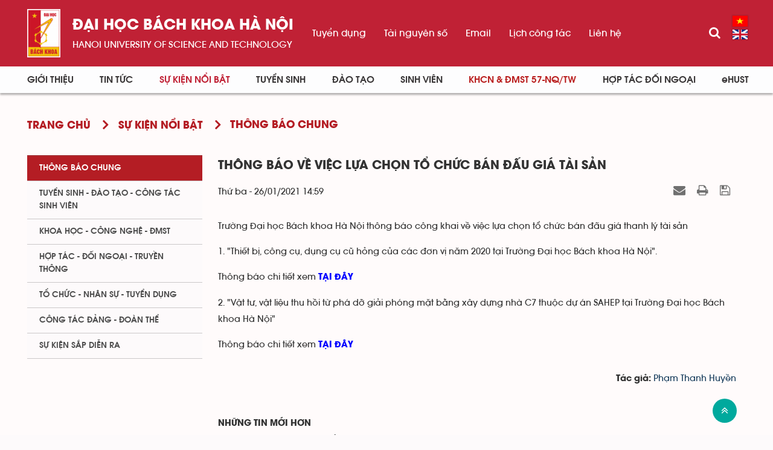

--- FILE ---
content_type: text/html; charset=UTF-8
request_url: https://www.hust.edu.vn/vi/su-kien-noi-bat/thong-bao-chung/thong-bao-ve-viec-lua-chon-to-chuc-ban-dau-gia-tai-san-549700.html
body_size: 13418
content:
<!DOCTYPE html>
    <html lang="vi" xmlns="http://www.w3.org/1999/xhtml" prefix="og: http://ogp.me/ns#">
    <head>
<title>Thông báo về việc lựa chọn tổ chức bán đấu giá tài sản</title>
<meta name="description" content="Thông báo về việc lựa chọn tổ chức bán đấu giá tài sản - Detail - Sự kiện nổi bật -...">
<meta name="author" content="Đại học Bách khoa Hà Nội">
<meta name="copyright" content="Đại học Bách khoa Hà Nội [ccpr@hust.edu.vn]">
<meta name="google-site-verification" content="lpSvS2om85_DqFe7xgBMV-TvBFbuNGWvXNWeLtncZjM">
<meta name="generator" content="NukeViet v4.5">
<meta name="viewport" content="width=device-width, initial-scale=1">
<meta http-equiv="Content-Type" content="text/html; charset=utf-8">
<meta property="og:title" content="Thông báo về việc lựa chọn tổ chức bán đấu giá tài sản">
<meta property="og:type" content="article">
<meta property="og:description" content="Thông báo về việc lựa chọn tổ chức bán đấu giá tài sản - Detail - Sự kiện nổi bật -...">
<meta property="og:site_name" content="Đại học Bách khoa Hà Nội">
<meta property="og:image" content="https://www.hust.edu.vn/uploads/sys/cover.jpg">
<meta property="og:image:alt" content="Thông báo về việc lựa chọn tổ chức bán đấu giá tài sản">
<meta property="og:url" content="https://hust.edu.vn/vi/su-kien-noi-bat/thong-bao-chung/thong-bao-ve-viec-lua-chon-to-chuc-ban-dau-gia-tai-san-549700.html">
<meta property="article:published_time" content="2021-01-26EST14:59:00">
<meta property="article:modified_time" content="2021-01-31EST15:09:12">
<meta property="article:section" content="Thông báo chung">
<link rel="shortcut icon" href="/uploads/sys/android-icon-36x36.png">
<link rel="canonical" href="https://hust.edu.vn/vi/su-kien-noi-bat/thong-bao-chung/thong-bao-ve-viec-lua-chon-to-chuc-ban-dau-gia-tai-san-549700.html">
<link rel="alternate" href="https://www.hust.edu.vn/vi/su-kien-noi-bat/rss/" title="Sự kiện nổi bật" type="application/rss+xml">
<link rel="alternate" href="https://www.hust.edu.vn/vi/su-kien-noi-bat/rss/thong-bao-chung/" title="Sự kiện nổi bật - Thông báo chung" type="application/rss+xml">
<link rel="alternate" href="https://www.hust.edu.vn/vi/su-kien-noi-bat/rss/tuyen-sinh-dao-tao-cong-tac-sinh-vien/" title="Sự kiện nổi bật - Tuyển sinh - Đào tạo - Công tác sinh viên" type="application/rss+xml">
<link rel="alternate" href="https://www.hust.edu.vn/vi/su-kien-noi-bat/rss/khoa-hoc-cong-nghe-dmst/" title="Sự kiện nổi bật - Khoa học - Công nghệ - ĐMST" type="application/rss+xml">
<link rel="alternate" href="https://www.hust.edu.vn/vi/su-kien-noi-bat/rss/hop-tac-doi-ngoai-truyen-thong/" title="Sự kiện nổi bật - Hợp tác đối ngoại - Truyền thông" type="application/rss+xml">
<link rel="alternate" href="https://www.hust.edu.vn/vi/su-kien-noi-bat/rss/to-chuc-nhan-su-tuyen-dung/" title="Sự kiện nổi bật - Tổ chức - Nhân sự - Tuyển dụng" type="application/rss+xml">
<link rel="alternate" href="https://www.hust.edu.vn/vi/su-kien-noi-bat/rss/cong-tac-dang-doan-the/" title="Sự kiện nổi bật - Công tác Đảng - Đoàn thể" type="application/rss+xml">
<link rel="preload" as="style" href="/assets/css/font-awesome.min.css?t=1766045284" type="text/css">
<link rel="preload" as="style" href="/themes/hust/css/animate.min.css?t=1766045284" type="text/css">
<link rel="preload" as="style" href="/themes/hust/css/bootstrap.min.css?t=1766045284" type="text/css">
<link rel="preload" as="style" href="/themes/hust/css/style.css?t=1766045284" type="text/css">
<link rel="preload" as="style" href="/themes/hust/css/style.responsive.css?t=1766045284" type="text/css">
<link rel="preload" as="style" href="/themes/default/css/news.css?t=1766045284" type="text/css">
<link rel="preload" as="style" href="/themes/hust/css/custom.css?t=1766045284" type="text/css">
<link rel="preload" as="style" href="/themes/hust/css/hust.css?t=1766045284" type="text/css">
<link rel="preload" as="style" href="/themes/hust/css/custom_NCKH.css?t=1766045284" type="text/css">
<link rel="preload" as="style" href="/assets/css/hust.vi.0.css?t=1766045284" type="text/css">
<link rel="preload" as="style" href="/themes/hust/js/slick/slick.css?t=1766045284" type="text/css">
<link rel="preload" as="style" href="/themes/hust/js/slick/slick-theme.css?t=1766045284" type="text/css">
<link rel="preload" as="style" href="/themes/default/css/slimmenu.css?t=1766045284" type="text/css">
<link rel="preload" as="style" href="/assets/js/star-rating/jquery.rating.css?t=1766045284" type="text/css">
<link rel="preload" as="style" href="/assets/js/highlight/github.min.css?t=1766045284" type="text/css">
<link rel="preload" as="style" href="/themes/default/css/jquery.metisMenu.css?t=1766045284" type="text/css">
<link rel="preload" as="script" href="/assets/js/jquery/jquery.min.js?t=1766045284" type="text/javascript">
<link rel="preload" as="script" href="/assets/js/language/vi.js?t=1766045284" type="text/javascript">
<link rel="preload" as="script" href="/assets/js/DOMPurify/purify3.js?t=1766045284" type="text/javascript">
<link rel="preload" as="script" href="/assets/js/global.js?t=1766045284" type="text/javascript">
<link rel="preload" as="script" href="/assets/js/site.js?t=1766045284" type="text/javascript">
<link rel="preload" as="script" href="/themes/default/js/news.js?t=1766045284" type="text/javascript">
<link rel="preload" as="script" href="/themes/hust/js/main.js?t=1766045284" type="text/javascript">
<link rel="preload" as="script" href="/themes/hust/js/custom.js?t=1766045284" type="text/javascript">
<link rel="preload" as="script" href="/themes/hust/js/hust.js?t=1766045284" type="text/javascript">
<link rel="preload" as="script" href="/themes/hust/js/slick/slick.js?t=1766045284" type="text/javascript">
<link rel="preload" as="script" href="https://www.googletagmanager.com/gtag/js?id=G-PNQVF6LTL9" type="text/javascript">
<link rel="preload" as="script" href="/themes/default/js/jquery.slimmenu.js?t=1766045284" type="text/javascript">
<link rel="preload" as="script" href="/assets/js/jquery-ui/jquery-ui.min.js?t=1766045284" type="text/javascript">
<link rel="preload" as="script" href="/assets/js/star-rating/jquery.rating.pack.js?t=1766045284" type="text/javascript">
<link rel="preload" as="script" href="/assets/js/star-rating/jquery.MetaData.js?t=1766045284" type="text/javascript">
<link rel="preload" as="script" href="/assets/js/highlight/highlight.min.js?t=1766045284" type="text/javascript">
<link rel="preload" as="script" href="/assets/js/jquery/jquery.metisMenu.js?t=1766045284" type="text/javascript">
<link rel="preload" as="script" href="/themes/hust/js/bootstrap.min.js?t=1766045284" type="text/javascript">
<link rel="stylesheet" href="/assets/css/font-awesome.min.css?t=1766045284">
<link rel="stylesheet" href="/themes/hust/css/animate.min.css?t=1766045284">
<link rel="stylesheet" href="/themes/hust/css/bootstrap.min.css?t=1766045284">
<link rel="stylesheet" href="/themes/hust/css/style.css?t=1766045284">
<link rel="stylesheet" href="/themes/hust/css/style.responsive.css?t=1766045284">
<link rel="StyleSheet" href="/themes/default/css/news.css?t=1766045284">
<link rel="stylesheet" href="/themes/hust/css/custom.css?t=1766045284">
<link rel="stylesheet" href="/themes/hust/css/hust.css?t=1766045284">
<link rel="stylesheet" href="/themes/hust/css/custom_NCKH.css?t=1766045284">
<link rel="stylesheet" href="/assets/css/hust.vi.0.css?t=1766045284">
<link rel="stylesheet" href="/themes/hust/js/slick/slick.css?t=1766045284" />
<link rel="stylesheet" href="/themes/hust/js/slick/slick-theme.css?t=1766045284" />
<link rel="stylesheet" type="text/css" media="screen" href="/themes/default/css/slimmenu.css?t=1766045284" />
<link href="/assets/js/star-rating/jquery.rating.css?t=1766045284" type="text/css" rel="stylesheet"/>
<link href="/assets/js/highlight/github.min.css?t=1766045284" rel="stylesheet">
<link rel="stylesheet" type="text/css"	href="/themes/default/css/jquery.metisMenu.css?t=1766045284" />
</head>
    <body>

    <noscript>
        <div class="alert alert-danger">Trình duyệt của bạn đã tắt chức năng hỗ trợ JavaScript.<br />Website chỉ làm việc khi bạn bật nó trở lại.<br />Để tham khảo cách bật JavaScript, hãy click chuột <a href="http://wiki.nukeviet.vn/support:browser:enable_javascript">vào đây</a>!</div>
    </noscript>
    <div class="menu-top-scroll menu-fixed">
    <header>
        <div class="header-bar-search search-form" id="flisearchform">
            <div class="wraper">
                <div class="container">
                    <div class="search-form-inner">
                        <form action="/seek/" method="get">
                            <div class="form-group">
                                <label>Nhập từ khóa tìm kiếm</label>
                                <div class="input-group">
                                    <input type="text" class="form-control" name="q" maxlength="60" placeholder="Tìm...">
                                    <div class="input-group-addon">
                                        <button class="btn btn-primary" type="submit"><i class="fa fa-search fa-flip-horizontal" aria-hidden="true"></i></button>
                                    </div>
                                </div>
                            </div>
                        </form>
                    </div>
                </div>
            </div>
        </div>
        <div class="site-banner hidden"></div>
        <div class="section-header-bar hidden">
            <div class="wraper">
                <nav class="header-nav">
                    <div class="header-nav-inner">
                        <div class="contactDefault">
                        </div>
                        <div class="social-icons">
                        </div>
                        <div class="personalArea">
                            <span><a title="Đăng nhập - Đăng ký" class="pa pointer button" data-toggle="tip" data-target="#guestBlock_nv2" data-click="y" data-callback="loginFormLoad"><em class="fa fa-user fa-lg"></em><span class="hidden">Đăng nhập</span></a></span>
                        </div>
                    </div>
                    <div id="tip" data-content="">
                        <div class="bg"></div>
                    </div>
                </nav>
            </div>
        </div>
        <div class="section-header non-home">
            <div class="wraper">
                <div id="header">
                    <div class="logo hide-logo">
                        <div class="text-site"><a title="Đại học Bách khoa Hà Nội" href="https://www.hust.edu.vn/vi/"><img src="/uploads/sys/logo-dhbk-1-02_130_191.png" alt="Đại học Bách khoa Hà Nội"></a>
                            <ul class="text-sologan">
            <li class="bo">
        <a href="https://hust.edu.vn">Đại học bách khoa Hà Nội</a>
    </li>
            <li class="cuc">
        <a href="https://hust.edu.vn">HaNoi University of science and technology</a>
    </li>
</ul>
<ul class="text-modile">
        <li class="dong">
        <a href="https://hust.edu.vn">Đại học</a>
    </li>
        <li class="dong">
       <a href="https://hust.edu.vn">bách khoa Hà Nội</a>
    </li>
        <li class="line">
       <a href="https://hust.edu.vn">HaNoi University</a>
    </li>
        <li class="line">
       <a href="https://hust.edu.vn">of science and technology</a>
    </li>
</ul>

                        </div>
                                                <span class="site_name hidden">Đại học Bách khoa Hà Nội</span>
                        <span class="site_description hidden">Đại học Bách khoa Hà Nội - HaNoi University of science and technology</span>
                    </div>
                    <div class="right-top">
                        <div class="menu_topright">
	<ul>
	    	    <li>
            <a href="https://tuyendung.hust.edu.vn/" title="Tuyển dụng" >Tuyển dụng</a>
	    </li>
	    <li>
            <a href="/vi/tai-nguyen-so/tai-nguyen-so/tai-nguyen-so-1.html" title="Tài nguyên số" >Tài nguyên số</a>
	    </li>
	    <li>
            <a href="https://mail.hust.edu.vn/" title="Email" >Email</a>
	    </li>
	    <li>
            <a href="/vi/lich-lam-viec/Truong-dai-hoc-BKHN/" title="Lịch công tác" >Lịch công tác</a>
	    </li>
	    <li>
            <a href="/vi/contact/" title="Liên hệ" >Liên hệ</a>
	    </li>
	</ul>
</div>

                    </div>
                    <div class="rsearch">
                        <a href="#flisearchform" class="searchbtn"><i class="fa fa-search"></i></a>
                    </div>
                    <div class="languages">
                        <div class="language">
        <a class="active" href="https://www.hust.edu.vn/vi/" title="Tiếng Việt" style="background-image: url('/themes/hust/images/language/vi.png');">&nbsp;</a>
        <a href="https://www.hust.edu.vn/en/" title="English" style="background-image: url('/themes/hust/images/language/en.png');">&nbsp;</a>
</div>

                    </div>
                    <button type="button" class="btn btn-toggle-mobile-menu" data-toggle="collapse" data-target=".fli-header-mobilecontent">
                        <span class="icon-bar"></span>
                        <span class="icon-bar"></span>
                        <span class="icon-bar"></span>
                    </button>
                </div>
            </div>
        </div>
        <div class="mobile-menu-items">
            <div>
<ul class="menu-mobile">
        <li >
        <div>
            <a title="Giới thiệu" href="/vi/about/" >Giới thiệu</a>
                        <i class="fa fa-angle-down custom-fa" aria-hidden="true"></i>
        </div>
                <ul>
            <li>
    <div>
        <a title="Thông điệp của Giám đốc Đại học" href="https://www.hust.edu.vn/vi/about/thong-diep-cua-giam-doc-dai-hoc.html" >Thông điệp của Giám đốc Đại học</a>
    </div>
</li>
<li>
    <div>
        <a title="Tổng quan" href="/vi/about/tong-quan.html" >Tổng quan</a>
                <i class="fa fa-angle-down custom-fa" aria-hidden="true"></i>
    </div>
        <ul>
        <li>
    <div>
        <a title="Lịch sử" href="/vi/about/cac-giai-doan-lich-su-191736.html" >Lịch sử</a>
    </div>
</li>
<li>
    <div>
        <a title="Sứ mạng, Tầm nhìn, Giá trị cốt lõi và Chính sách chất lượng" href="https://hust.edu.vn/vi/about/su-mang-tam-nhin-gia-tri-cot-loi-va-chinh-sach-chat-luong.html" >Sứ mạng, Tầm nhìn, Giá trị cốt lõi và Chính sách chất lượng</a>
    </div>
</li>
<li>
    <div>
        <a title="Chiến lược phát triển" href="/vi/about/chien-luoc-phat-trien.html" >Chiến lược phát triển</a>
    </div>
</li>
<li>
    <div>
        <a title="Danh hiệu - Khen thưởng" href="/vi/about/danh-hieu-khen-thuong.html" >Danh hiệu - Khen thưởng</a>
    </div>
</li>
<li>
    <div>
        <a title="Báo cáo thường niên" href="/vi/about/bao-cao-thuong-nien.html" >Báo cáo thường niên</a>
    </div>
</li>

    </ul>
</li>
<li>
    <div>
        <a title="Cơ cấu tổ chức" href="/vi/co-cau-to-chuc-bai-viet/" >Cơ cấu tổ chức</a>
                <i class="fa fa-angle-down custom-fa" aria-hidden="true"></i>
    </div>
        <ul>
        <li>
    <div>
        <a title="BCH Đảng bộ Đại học" href="https://www.hust.edu.vn/vi/co-cau-to-chuc-bai-viet/bch-dang-bo-dai-hoc.html" >BCH Đảng bộ Đại học</a>
    </div>
</li>
<li>
    <div>
        <a title="Hội đồng Đại học" href="https://www.hust.edu.vn/vi/co-cau-to-chuc-bai-viet/hoi-dong-dai-hoc.html" >Hội đồng Đại học</a>
    </div>
</li>
<li>
    <div>
        <a title="Ban Giám đốc Đại học" href="https://www.hust.edu.vn/vi/co-cau-to-chuc-bai-viet/ban-giam-doc-dai-hoc.html" >Ban Giám đốc Đại học</a>
    </div>
</li>
<li>
    <div>
        <a title="Các tổ chức đoàn thể" href="/vi/co-cau-to-chuc-bai-viet/cac-to-chuc-doan-the.html" >Các tổ chức đoàn thể</a>
    </div>
</li>
<li>
    <div>
        <a title="Trường - Khoa - Viện đào tạo" href="/vi/co-cau-to-chuc-bai-viet/khoa-vien-dao-tao-517606.html" >Trường - Khoa - Viện đào tạo</a>
    </div>
</li>
<li>
    <div>
        <a title="Viện - Trung tâm nghiên cứu" href="/vi/co-cau-to-chuc-bai-viet/danh-sach-cac-vien-trung-tam-nghien-cuu-34398.html" >Viện - Trung tâm nghiên cứu</a>
    </div>
</li>
<li>
    <div>
        <a title="Phòng - Ban - Trung tâm" href="/vi/co-cau-to-chuc-bai-viet/phong-ban-trung-tam-50716.html" >Phòng - Ban - Trung tâm</a>
    </div>
</li>
<li>
    <div>
        <a title="Hội đồng khoa học và đào tạo" href="/vi/co-cau-to-chuc-bai-viet/hoi-dong-khoa-hoc-va-dao-tao.html" >Hội đồng khoa học và đào tạo</a>
    </div>
</li>
<li>
    <div>
        <a title="Hệ thống doanh nghiệp" href="/vi/co-cau-to-chuc-bai-viet/he-thong-doanh-nghiep-cua-truong-52084.html" >Hệ thống doanh nghiệp</a>
    </div>
</li>
<li>
    <div>
        <a title="Đội ngũ cán bộ" href="/vi/co-cau-to-chuc-bai-viet/doi-ngu-can-bo.html" >Đội ngũ cán bộ</a>
    </div>
</li>

    </ul>
</li>
<li>
    <div>
        <a title="Thông tin công khai" href="" >Thông tin công khai</a>
                <i class="fa fa-angle-down custom-fa" aria-hidden="true"></i>
    </div>
        <ul>
        <li>
    <div>
        <a title="BÁO CÁO THƯỜNG NIÊN NĂM 2024" href="https://www.hust.edu.vn/vi/ba-cong-khai/bao-cao-thuong-nien-nam-2024.html" >BÁO CÁO THƯỜNG NIÊN NĂM 2024</a>
    </div>
</li>
<li>
    <div>
        <a title="Năm học 2023-2024 về trước" href="/vi/ba-cong-khai/ba-cong-khai-313404.html" >Năm học 2023-2024 về trước</a>
    </div>
        <ul>
    </ul>
</li>
<li>
    <div>
        <a title="Tài chính" href="/vi/tai-chinh-dai-hoc/tai-chinh/" >Tài chính</a>
    </div>
</li>

    </ul>
</li>
<li>
    <div>
        <a title="Media" href="/vi/media/" >Media</a>
                <i class="fa fa-angle-down custom-fa" aria-hidden="true"></i>
    </div>
        <ul>
        <li>
    <div>
        <a title="Bản tin nội bộ" href="http://bulletin.hust.edu.vn/dac-san-pdf/" >Bản tin nội bộ</a>
    </div>
</li>
<li>
    <div>
        <a title="Hệ thống nhận diện thương hiệu" href="/vi/he-thong-nhan-dien-thuong-hieu/" >Hệ thống nhận diện thương hiệu</a>
    </div>
</li>
<li>
    <div>
        <a title="Thư viện ảnh" href="https://www.instagram.com/hust_dhbkhanoi/" >Thư viện ảnh</a>
    </div>
</li>
<li>
    <div>
        <a title="Video" href="https://www.youtube.com/channel/UCl17km6Ou3av5LClGz_FWIw/featured" >Video</a>
    </div>
</li>

    </ul>
</li>

        </ul>
    </li>
    <li >
        <div>
            <a title="Tin Tức" href="/vi/news/" >Tin Tức</a>
                        <i class="fa fa-angle-down custom-fa" aria-hidden="true"></i>
        </div>
                <ul>
            <li>
    <div>
        <a title="Hoạt động chung" href="/vi/news/hoat-dong-chung/" >Hoạt động chung</a>
    </div>
</li>
<li>
    <div>
        <a title="Công tác Đảng và Đoàn thể" href="/vi/news/cong-tac-dang-va-doan-the/" >Công tác Đảng và Đoàn thể</a>
    </div>
</li>
<li>
    <div>
        <a title="Tuyển sinh - Đào tạo - Công tác sinh viên" href="/vi/news/tuyen-sinh-dao-tao-cong-tac-sinh-vien/" >Tuyển sinh - Đào tạo - Công tác sinh viên</a>
    </div>
</li>
<li>
    <div>
        <a title="Khoa học - Công nghệ - ĐMST" href="/vi/news/khoa-hoc-cong-nghe-dmst/" >Khoa học - Công nghệ - ĐMST</a>
    </div>
</li>
<li>
    <div>
        <a title="Hợp tác - Đối ngoại - Truyền thông" href="/vi/news/hop-tac-doi-ngoai-truyen-thong/" >Hợp tác - Đối ngoại - Truyền thông</a>
    </div>
</li>
<li>
    <div>
        <a title="Kiểm định - xếp hạng" href="/vi/news/kiem-dinh-xep-hang/" >Kiểm định - xếp hạng</a>
    </div>
</li>
<li>
    <div>
        <a title="Tổ chức - Nhân sự" href="/vi/news/" >Tổ chức - Nhân sự</a>
    </div>
</li>
<li>
    <div>
        <a title="Bách khoa trên Báo chí" href="/vi/news/bach-khoa-tren-bao-chi/" >Bách khoa trên Báo chí</a>
    </div>
</li>

        </ul>
    </li>
    <li  class="current">
        <div>
            <a title="Sự kiện nổi bật" href="/vi/su-kien-noi-bat/" >Sự kiện nổi bật</a>
                        <i class="fa fa-angle-down custom-fa" aria-hidden="true"></i>
        </div>
                <ul>
            <li>
    <div>
        <a title="Thông báo chung" href="/vi/su-kien-noi-bat/thong-bao-chung/" >Thông báo chung</a>
    </div>
</li>
<li>
    <div>
        <a title="Tuyển sinh - Đào tạo - Công tác sinh viên" href="/vi/su-kien-noi-bat/tuyen-sinh-dao-tao-cong-tac-sinh-vien/" >Tuyển sinh - Đào tạo - Công tác sinh viên</a>
    </div>
</li>
<li>
    <div>
        <a title="Khoa học - Công nghệ - ĐMST" href="/vi/su-kien-noi-bat/khoa-hoc-cong-nghe-dmst/" >Khoa học - Công nghệ - ĐMST</a>
    </div>
</li>
<li>
    <div>
        <a title="Hợp tác đối ngoại - Truyền thông" href="/vi/su-kien-noi-bat/hop-tac-doi-ngoai-truyen-thong/" >Hợp tác đối ngoại - Truyền thông</a>
    </div>
</li>
<li>
    <div>
        <a title="Tổ chức - Nhân sự - Tuyển dụng" href="/vi/su-kien-noi-bat/to-chuc-nhan-su-tuyen-dung/" >Tổ chức - Nhân sự - Tuyển dụng</a>
    </div>
</li>
<li>
    <div>
        <a title="Công tác Đảng - Đoàn thể" href="/vi/su-kien-noi-bat/cong-tac-dang-doan-the/" >Công tác Đảng - Đoàn thể</a>
    </div>
</li>
<li>
    <div>
        <a title="Sự kiện sắp diễn ra" href="/vi/events/" >Sự kiện sắp diễn ra</a>
    </div>
</li>

        </ul>
    </li>
    <li >
        <div>
            <a title="Tuyển sinh" href="/vi/tuyen-sinh/" >Tuyển sinh</a>
                        <i class="fa fa-angle-down custom-fa" aria-hidden="true"></i>
        </div>
                <ul>
            <li>
    <div>
        <a title="Đại học" href="/vi/tuyen-sinh/dai-hoc/" >Đại học</a>
                <i class="fa fa-angle-down custom-fa" aria-hidden="true"></i>
    </div>
        <ul>
        <li>
    <div>
        <a title="Thông tin tuyển sinh" href="https://www.hust.edu.vn/vi/tuyen-sinh/dai-hoc/thong-tin-tuyen-sinh-dai-hoc-nam-2025-651881.html" >Thông tin tuyển sinh</a>
    </div>
</li>
<li>
    <div>
        <a title="Ngành tuyển sinh" href="https://www.hust.edu.vn/vi/tuyen-sinh/nganh-tuyen-sinh/nganh-tuyen-sinh-dai-hoc-nam-2022-651865.html" >Ngành tuyển sinh</a>
    </div>
</li>
<li>
    <div>
        <a title="Đề án tuyển sinh" href="/tuyen-sinh/de-an-tuyen-sinh/de-an-tuyen-sinh-567354.html" >Đề án tuyển sinh</a>
    </div>
</li>
<li>
    <div>
        <a title="Quy chế tuyển sinh" href="https://www.hust.edu.vn/vi/tuyen-sinh/thong-bao-tuyen-sinh/quy-che-tuyen-sinh-567343.html" >Quy chế tuyển sinh</a>
    </div>
</li>
<li>
    <div>
        <a title="Đề án tổ chức kỳ thi ĐGTD" href="https://www.hust.edu.vn/vi/tuyen-sinh/dai-hoc/ky-thi-danh-gia-tu-duy-nam-2023-651870.html" >Đề án tổ chức kỳ thi ĐGTD</a>
    </div>
</li>
<li>
    <div>
        <a title="Quy chế thi ĐGTD" href="/tuyen-sinh/dai-hoc/quy-che-thi-dgtd-569432.html" >Quy chế thi ĐGTD</a>
    </div>
</li>

    </ul>
</li>
<li>
    <div>
        <a title="Cao học" href="/vi/tuyen-sinh/cao-hoc/" >Cao học</a>
                <i class="fa fa-angle-down custom-fa" aria-hidden="true"></i>
    </div>
        <ul>
        <li>
    <div>
        <a title="Thông tin tuyển sinh" href="https://www.hust.edu.vn/vi/tuyen-sinh/cao-hoc/thong-bao-tuyen-sinh-trinh-do-thac-si-nam-2023-651873.html" >Thông tin tuyển sinh</a>
    </div>
</li>
<li>
    <div>
        <a title="Ngành tuyển sinh" href="https://www.hust.edu.vn/vi/tuyen-sinh/cao-hoc/cac-chuong-trinh-tuyen-sinh-thac-si-nam-2022-651867.html" >Ngành tuyển sinh</a>
    </div>
</li>

    </ul>
</li>
<li>
    <div>
        <a title="Nghiên cứu sinh" href="/vi/tuyen-sinh/nghien-cuu-sinh/" >Nghiên cứu sinh</a>
                <i class="fa fa-angle-down custom-fa" aria-hidden="true"></i>
    </div>
        <ul>
        <li>
    <div>
        <a title="Thông tin tuyển sinh" href="/tuyen-sinh/thong-tin-tuyen-sinh-15/thong-tin-tuyen-sinh-ncs-499909.html" >Thông tin tuyển sinh</a>
    </div>
</li>
<li>
    <div>
        <a title="Ngành tuyển sinh" href="https://www.hust.edu.vn/vi/tuyen-sinh/nganh-tuyen-sinh-10/nganh-tuyen-sinh-tien-si-58618.html" >Ngành tuyển sinh</a>
    </div>
</li>

    </ul>
</li>
<li>
    <div>
        <a title="Vừa làm vừa học" href="/vi/tuyen-sinh/vua-hoc-vua-lam/" >Vừa làm vừa học</a>
                <i class="fa fa-angle-down custom-fa" aria-hidden="true"></i>
    </div>
        <ul>
        <li>
    <div>
        <a title="Thông tin tuyển sinh" href="/tuyen-sinh/vua-hoc-vua-lam/dao-tao-dai-hoc-theo-hinh-thuc-vua-lam-vua-hoc-651864.html" >Thông tin tuyển sinh</a>
    </div>
</li>
<li>
    <div>
        <a title="Ngành tuyển sinh" href="/tuyen-sinh/vua-hoc-vua-lam/dao-tao-dai-hoc-theo-hinh-thuc-vua-lam-vua-hoc-651864.html" >Ngành tuyển sinh</a>
    </div>
</li>

    </ul>
</li>
<li>
    <div>
        <a title="Văn bằng 2" href="/vi/tuyen-sinh/van-bang-2/" >Văn bằng 2</a>
                <i class="fa fa-angle-down custom-fa" aria-hidden="true"></i>
    </div>
        <ul>
        <li>
    <div>
        <a title="Thông tin tuyển sinh" href="/tuyen-sinh/thong-tin-tuyen-sinh-13/thong-tin-tuyen-sinh-van-bang-2-58454.html" >Thông tin tuyển sinh</a>
    </div>
</li>
<li>
    <div>
        <a title="Ngành tuyển sinh" href="/tuyen-sinh/nganh-tuyen-sinh-14/nganh-tuyen-sinh-58417.html" >Ngành tuyển sinh</a>
    </div>
</li>

    </ul>
</li>

        </ul>
    </li>
    <li >
        <div>
            <a title="Đào tạo" href="/vi/dao-tao/" >Đào tạo</a>
                        <i class="fa fa-angle-down custom-fa" aria-hidden="true"></i>
        </div>
                <ul>
            <li>
    <div>
        <a title="Đại học chính quy" href="https://www.hust.edu.vn/vi/dao-tao/dai-hoc-chinh-quy/mo-hinh-va-chuong-trinh-dao-tao-he-dai-hoc-chinh-quy-1.html" >Đại học chính quy</a>
    </div>
</li>
<li>
    <div>
        <a title="Kỹ sư chuyên sâu đặc thù" href="https://www.hust.edu.vn/vi/dao-tao/ky-su/chuong-trinh-dao-tao-ky-su-chuyen-sau-dac-thu-cua-truong-dai-hoc-bach-khoa-ha-noi-2.html" >Kỹ sư chuyên sâu đặc thù</a>
    </div>
</li>
<li>
    <div>
        <a title="Thạc sĩ" href="https://www.hust.edu.vn/vi/dao-tao/thac-si/chuong-trinh-dao-tao-thac-si-3.html" >Thạc sĩ</a>
    </div>
</li>
<li>
    <div>
        <a title="Tiến sĩ" href="https://www.hust.edu.vn/vi/dao-tao/tien-si/dao-tao-trinh-do-tien-si-653330.html" >Tiến sĩ</a>
    </div>
</li>
<li>
    <div>
        <a title="Vừa làm vừa học" href="https://www.hust.edu.vn/vi/dao-tao/vua-lam-vua-hoc/van-ban-quy-che-vua-lam-vua-hoc-208399.html" >Vừa làm vừa học</a>
    </div>
</li>
<li>
    <div>
        <a title="Tra cứu văn bằng" href="https://ctt-sis.hust.edu.vn/pub/SearchGraduation.aspx" >Tra cứu văn bằng</a>
    </div>
</li>
<li>
    <div>
        <a title="Thư viện" href="https://library.hust.edu.vn" >Thư viện</a>
    </div>
</li>

        </ul>
    </li>
    <li >
        <div>
            <a title="Sinh viên" href="/vi/sinh-vien/" >Sinh viên</a>
                        <i class="fa fa-angle-down custom-fa" aria-hidden="true"></i>
        </div>
                <ul>
            <li>
    <div>
        <a title="Nghiên cứu - sáng tạo - khởi nghiệp" href="/vi/sinh-vien/nghien-cuu-sang-tao-khoi-nghiep/" >Nghiên cứu - sáng tạo - khởi nghiệp</a>
                <i class="fa fa-angle-down custom-fa" aria-hidden="true"></i>
    </div>
        <ul>
        <li>
    <div>
        <a title="Cuộc thi Sáng tạo trẻ" href="https://www.hust.edu.vn/vi/sinh-vien/cuoc-thi-sang-tao-tre/sang-tao-tre-2023-654594.html" >Cuộc thi Sáng tạo trẻ</a>
    </div>
</li>
<li>
    <div>
        <a title="SV Startup" href="https://www.hust.edu.vn/vi/sinh-vien/nghien-cuu-sang-tao-khoi-nghiep/sv-startup-2022-654581.html" >SV Startup</a>
    </div>
</li>
<li>
    <div>
        <a title="Hội nghị sinh viên NCKH thường niên" href="https://www.hust.edu.vn/vi/sinh-vien/nghien-cuu-sang-tao-khoi-nghiep/hoi-nghi-sinh-vien-nckh-thuong-nien-654582.html" >Hội nghị sinh viên NCKH thường niên</a>
    </div>
</li>
<li>
    <div>
        <a title="CLB - Lab nghiên cứu &amp; sáng tạo" href="https://www.hust.edu.vn/vi/sinh-vien/cau-lac-bo-nghien-cuu-sang-tao/cau-lac-bo-nghien-cuu-sang-tao-220385.html" >CLB - Lab nghiên cứu &amp; sáng tạo</a>
    </div>
</li>

    </ul>
</li>
<li>
    <div>
        <a title="Học bổng" href="https://www.hust.edu.vn/vi/sinh-vien/hoc-bong-hoc-phi/hoc-bong-hoc-phi-645445.html" >Học bổng</a>
    </div>
</li>
<li>
    <div>
        <a title="Học phí" href="https://www.hust.edu.vn/vi/sinh-vien/hoc-bong-hoc-phi/hoc-phi-654580.html" >Học phí</a>
    </div>
</li>
<li>
    <div>
        <a title="Hỗ trợ đời sống" href="/vi/sinh-vien/ho-tro-sinh-vien/" >Hỗ trợ đời sống</a>
                <i class="fa fa-angle-down custom-fa" aria-hidden="true"></i>
    </div>
        <ul>
        <li>
    <div>
        <a title="Biểu đồ kế hoạch học tập" href="https://www.hust.edu.vn/vi/sinh-vien/ho-tro-sinh-vien/bieu-do-ke-hoach-hoc-tap-654590.html" >Biểu đồ kế hoạch học tập</a>
    </div>
</li>
<li>
    <div>
        <a title="Những điều sinh viên cần biết" href="https://www.hust.edu.vn/vi/sinh-vien/ho-tro-sinh-vien/nhung-dieu-sinh-vien-can-biet-645447.html" >Những điều sinh viên cần biết</a>
    </div>
</li>

    </ul>
</li>
<li>
    <div>
        <a title="Hướng nghiệp - việc làm" href="https://work.hust.edu.vn/#/" >Hướng nghiệp - việc làm</a>
    </div>
</li>
<li>
    <div>
        <a title="Đoàn thanh niên - Hội sinh viên" href="https://svbk.hust.edu.vn/" >Đoàn thanh niên - Hội sinh viên</a>
    </div>
</li>
<li>
    <div>
        <a title="Câu lạc bộ sinh viên" href="https://www.hust.edu.vn/vi/sinh-vien/hoat-dong-cua-sinh-vien/cau-lac-bo-sinh-vien-654597.html" >Câu lạc bộ sinh viên</a>
    </div>
</li>
<li>
    <div>
        <a title="Cựu sinh viên" href="https://hust.edu.vn/vi/sinh-vien/cuu-sinh-vien/cuu-sinh-vien-654599.html" >Cựu sinh viên</a>
    </div>
</li>

        </ul>
    </li>
    <li >
        <div>
            <a title="KHCN &amp; ĐMST 57-NQ&#x002F;TW" href="/vi/nghien-cuu/" >KHCN &amp; ĐMST 57-NQ&#x002F;TW</a>
                        <i class="fa fa-angle-down custom-fa" aria-hidden="true"></i>
        </div>
                <ul>
            <li>
    <div>
        <a title="Sản phẩm khoa học công nghệ" href="/vi/san-pham-khoa-hoc-cong-nghe/" >Sản phẩm khoa học công nghệ</a>
    </div>
</li>
<li>
    <div>
        <a title="Văn bằng sở hữu trí tuệ" href="/vi/van-bang-so-huu-tri-tue/" >Văn bằng sở hữu trí tuệ</a>
    </div>
</li>
<li>
    <div>
        <a title="Thông tin ứng viên GS&#x002F;PGS" href="/vi/nghien-cuu/thong-tin-ung-vien-gs-pgs/" >Thông tin ứng viên GS&#x002F;PGS</a>
    </div>
</li>
<li>
    <div>
        <a title="Hoạt động NCKH và sáng tạo" href="/vi/nghien-cuu/hd-nghien-cuu-khoa-hoc-va-sang-tao/" >Hoạt động NCKH và sáng tạo</a>
                <i class="fa fa-angle-down custom-fa" aria-hidden="true"></i>
    </div>
        <ul>
        <li>
    <div>
        <a title="Đề tài nghiên cứu khoa học" href="/vi/nghien-cuu/de-tai-nghien-cuu-khoa-hoc/" >Đề tài nghiên cứu khoa học</a>
    </div>
</li>
<li>
    <div>
        <a title="Sở hữu trí tuệ" href="/vi/nghien-cuu/so-huu-tri-tuwj/" >Sở hữu trí tuệ</a>
    </div>
</li>
<li>
    <div>
        <a title="Định hướng nghiên cứu" href="https://www.hust.edu.vn/vi/nghien-cuu/dinh-huong-nghien-cuu/dinh-huong-nghien-cuu-93815.html" >Định hướng nghiên cứu</a>
    </div>
</li>
<li>
    <div>
        <a title="Công bố khoa học" href="/vi/nghien-cuu/cong-bo-khoa-hoc/" >Công bố khoa học</a>
    </div>
</li>

    </ul>
</li>
<li>
    <div>
        <a title="Các đơn vị nghiên cứu" href="/vi/nghien-cuu/cac-don-vi-nghien-cuu/" >Các đơn vị nghiên cứu</a>
                <i class="fa fa-angle-down custom-fa" aria-hidden="true"></i>
    </div>
        <ul>
        <li>
    <div>
        <a title="Viện và Trung tâm nghiên cứu" href="/co-cau-to-chuc-bai-viet/danh-sach-cac-vien-trung-tam-nghien-cuu-34398.html" >Viện và Trung tâm nghiên cứu</a>
    </div>
</li>
<li>
    <div>
        <a title="Phòng thí nghiệm trọng điểm và đầu tư tập trung" href="/nghien-cuu/hd-nghien-cuu-khoa-hoc-va-sang-tao/danh-sach-ptn-trong-diem-93792.html" >Phòng thí nghiệm trọng điểm và đầu tư tập trung</a>
    </div>
</li>
<li>
    <div>
        <a title="Phòng thí nghiệm nghiên cứu" href="https://www.hust.edu.vn/vi/nghien-cuu/cac-don-vi-nghien-cuu/phong-thi-nghiem-nghien-cuu-639535.html" >Phòng thí nghiệm nghiên cứu</a>
    </div>
</li>

    </ul>
</li>
<li>
    <div>
        <a title="Tạp chí" href="https://www.hust.edu.vn/vi/nghien-cuu/tap-chi-khoa-hoc-cong-nghe/tap-chi-650113.html" >Tạp chí</a>
    </div>
</li>

        </ul>
    </li>
    <li >
        <div>
            <a title="Hợp tác đối ngoại" href="/vi/hop-tac-doi-ngoai/" >Hợp tác đối ngoại</a>
                        <i class="fa fa-angle-down custom-fa" aria-hidden="true"></i>
        </div>
                <ul>
            <li>
    <div>
        <a title="Tin tức - học bổng" href="/vi/hop-tac-doi-ngoai/tin-tuc-hoc-bong/" >Tin tức - học bổng</a>
    </div>
</li>
<li>
    <div>
        <a title="Mạng lưới đối tác" href="/vi/mangluoi/" >Mạng lưới đối tác</a>
                <i class="fa fa-angle-down custom-fa" aria-hidden="true"></i>
    </div>
        <ul>
        <li>
    <div>
        <a title="Mạng lưới quốc tế" href="/vi/mangluoi/" >Mạng lưới quốc tế</a>
    </div>
</li>
<li>
    <div>
        <a title="Đối tác học thuật" href="/vi/doi-tac-hoc-thuat/" >Đối tác học thuật</a>
    </div>
</li>
<li>
    <div>
        <a title="Đối tác doanh nghiệp" href="/vi/doi-tac-doanh-nghiep/" >Đối tác doanh nghiệp</a>
    </div>
</li>

    </ul>
</li>
<li>
    <div>
        <a title="Hoạt động hợp tác" href="/hop-tac-doi-ngoai/hoat-dong-hop-tac/hop-tac-hoat-dong-638626.html" >Hoạt động hợp tác</a>
                <i class="fa fa-angle-down custom-fa" aria-hidden="true"></i>
    </div>
        <ul>
        <li>
    <div>
        <a title="Dự án" href="/vi/du-an/" >Dự án</a>
    </div>
</li>
<li>
    <div>
        <a title="Trao đổi cán bộ" href="/vi/trao-doi-can-bo/" >Trao đổi cán bộ</a>
    </div>
</li>
<li>
    <div>
        <a title="Trao đổi sinh viên" href="/vi/trao-doi-sinh-vien/" >Trao đổi sinh viên</a>
    </div>
</li>

    </ul>
</li>

        </ul>
    </li>
    <li >
        <div>
            <a title="eHUST" href="https://e.hust.edu.vn/" >eHUST</a>
        </div>
    </li>
</ul>

</div>
            <div class="menu-mobile-bottom"><div class="menu_topright">
	<ul>
	    	    <li>
            <a href="https://tuyendung.hust.edu.vn/" title="Tuyển dụng" >Tuyển dụng</a>
	    </li>
	    <li>
            <a href="/vi/tai-nguyen-so/tai-nguyen-so/tai-nguyen-so-1.html" title="Tài nguyên số" >Tài nguyên số</a>
	    </li>
	    <li>
            <a href="https://mail.hust.edu.vn/" title="Email" >Email</a>
	    </li>
	    <li>
            <a href="/vi/lich-lam-viec/Truong-dai-hoc-BKHN/" title="Lịch công tác" >Lịch công tác</a>
	    </li>
	    <li>
            <a href="/vi/contact/" title="Liên hệ" >Liên hệ</a>
	    </li>
	</ul>
</div>
</div>
        </div>
    </header>
    <div class="section-nav">
        <div class="wraper">
            <nav class="second-nav" id="menusite">
                <div class="container">
                    <div class="row">
                        <div class="">
<ul class="slimmenu">
	<li>
		<a title="Trang nhất" href="https://www.hust.edu.vn/vi/"><em class="fa fa-lg fa-home">&nbsp;</em> <span class="hidden-sm"> Trang nhất </span></a>
	</li>
		<li >
		<a title="Giới thiệu" href="/vi/about/" >Giới thiệu</a>
					<ul>
				<li>
	<a title="Thông điệp của Giám đốc Đại học" href="https://www.hust.edu.vn/vi/about/thong-diep-cua-giam-doc-dai-hoc.html" >Thông điệp của Giám đốc Đại học</a>
</li>
<li>
	<a title="Tổng quan" href="/vi/about/tong-quan.html" >Tổng quan</a>
		<ul>
		<li>
	<a title="Lịch sử" href="/vi/about/cac-giai-doan-lich-su-191736.html" >Lịch sử</a>
</li>
<li>
	<a title="Sứ mạng, Tầm nhìn, Giá trị cốt lõi và Chính sách chất lượng" href="https://hust.edu.vn/vi/about/su-mang-tam-nhin-gia-tri-cot-loi-va-chinh-sach-chat-luong.html" >Sứ mạng, Tầm nhìn, Giá trị cốt lõi và Chính sách chất lượng</a>
</li>
<li>
	<a title="Chiến lược phát triển" href="/vi/about/chien-luoc-phat-trien.html" >Chiến lược phát triển</a>
</li>
<li>
	<a title="Danh hiệu - Khen thưởng" href="/vi/about/danh-hieu-khen-thuong.html" >Danh hiệu - Khen thưởng</a>
</li>
<li>
	<a title="Báo cáo thường niên" href="/vi/about/bao-cao-thuong-nien.html" >Báo cáo thường niên</a>
</li>

	</ul>
</li>
<li>
	<a title="Cơ cấu tổ chức" href="/vi/co-cau-to-chuc-bai-viet/" >Cơ cấu tổ chức</a>
		<ul>
		<li>
	<a title="BCH Đảng bộ Đại học" href="https://www.hust.edu.vn/vi/co-cau-to-chuc-bai-viet/bch-dang-bo-dai-hoc.html" >BCH Đảng bộ Đại học</a>
</li>
<li>
	<a title="Hội đồng Đại học" href="https://www.hust.edu.vn/vi/co-cau-to-chuc-bai-viet/hoi-dong-dai-hoc.html" >Hội đồng Đại học</a>
</li>
<li>
	<a title="Ban Giám đốc Đại học" href="https://www.hust.edu.vn/vi/co-cau-to-chuc-bai-viet/ban-giam-doc-dai-hoc.html" >Ban Giám đốc Đại học</a>
</li>
<li>
	<a title="Các tổ chức đoàn thể" href="/vi/co-cau-to-chuc-bai-viet/cac-to-chuc-doan-the.html" >Các tổ chức đoàn thể</a>
</li>
<li>
	<a title="Trường - Khoa - Viện đào tạo" href="/vi/co-cau-to-chuc-bai-viet/khoa-vien-dao-tao-517606.html" >Trường - Khoa - Viện đào tạo</a>
</li>
<li>
	<a title="Viện - Trung tâm nghiên cứu" href="/vi/co-cau-to-chuc-bai-viet/danh-sach-cac-vien-trung-tam-nghien-cuu-34398.html" >Viện - Trung tâm nghiên cứu</a>
</li>
<li>
	<a title="Phòng - Ban - Trung tâm" href="/vi/co-cau-to-chuc-bai-viet/phong-ban-trung-tam-50716.html" >Phòng - Ban - Trung tâm</a>
</li>
<li>
	<a title="Hội đồng khoa học và đào tạo" href="/vi/co-cau-to-chuc-bai-viet/hoi-dong-khoa-hoc-va-dao-tao.html" >Hội đồng khoa học và đào tạo</a>
</li>
<li>
	<a title="Hệ thống doanh nghiệp" href="/vi/co-cau-to-chuc-bai-viet/he-thong-doanh-nghiep-cua-truong-52084.html" >Hệ thống doanh nghiệp</a>
</li>
<li>
	<a title="Đội ngũ cán bộ" href="/vi/co-cau-to-chuc-bai-viet/doi-ngu-can-bo.html" >Đội ngũ cán bộ</a>
</li>

	</ul>
</li>
<li>
	<a title="Thông tin công khai" href="" >Thông tin công khai</a>
		<ul>
		<li>
	<a title="BÁO CÁO THƯỜNG NIÊN NĂM 2024" href="https://www.hust.edu.vn/vi/ba-cong-khai/bao-cao-thuong-nien-nam-2024.html" >BÁO CÁO THƯỜNG NIÊN NĂM 2024</a>
</li>
<li>
	<a title="Năm học 2023-2024 về trước" href="/vi/ba-cong-khai/ba-cong-khai-313404.html" >Năm học 2023-2024 về trước</a>
		<ul>
	</ul>
</li>
<li>
	<a title="Tài chính" href="/vi/tai-chinh-dai-hoc/tai-chinh/" >Tài chính</a>
</li>

	</ul>
</li>
<li>
	<a title="Media" href="/vi/media/" >Media</a>
		<ul>
		<li>
	<a title="Bản tin nội bộ" href="http://bulletin.hust.edu.vn/dac-san-pdf/" >Bản tin nội bộ</a>
</li>
<li>
	<a title="Hệ thống nhận diện thương hiệu" href="/vi/he-thong-nhan-dien-thuong-hieu/" >Hệ thống nhận diện thương hiệu</a>
</li>
<li>
	<a title="Thư viện ảnh" href="https://www.instagram.com/hust_dhbkhanoi/" >Thư viện ảnh</a>
</li>
<li>
	<a title="Video" href="https://www.youtube.com/channel/UCl17km6Ou3av5LClGz_FWIw/featured" >Video</a>
</li>

	</ul>
</li>

			</ul>
	</li>
	<li >
		<a title="Tin Tức" href="/vi/news/" >Tin Tức</a>
					<ul>
				<li>
	<a title="Hoạt động chung" href="/vi/news/hoat-dong-chung/" >Hoạt động chung</a>
</li>
<li>
	<a title="Công tác Đảng và Đoàn thể" href="/vi/news/cong-tac-dang-va-doan-the/" >Công tác Đảng và Đoàn thể</a>
</li>
<li>
	<a title="Tuyển sinh - Đào tạo - Công tác sinh viên" href="/vi/news/tuyen-sinh-dao-tao-cong-tac-sinh-vien/" >Tuyển sinh - Đào tạo - Công tác sinh viên</a>
</li>
<li>
	<a title="Khoa học - Công nghệ - ĐMST" href="/vi/news/khoa-hoc-cong-nghe-dmst/" >Khoa học - Công nghệ - ĐMST</a>
</li>
<li>
	<a title="Hợp tác - Đối ngoại - Truyền thông" href="/vi/news/hop-tac-doi-ngoai-truyen-thong/" >Hợp tác - Đối ngoại - Truyền thông</a>
</li>
<li>
	<a title="Kiểm định - xếp hạng" href="/vi/news/kiem-dinh-xep-hang/" >Kiểm định - xếp hạng</a>
</li>
<li>
	<a title="Tổ chức - Nhân sự" href="/vi/news/" >Tổ chức - Nhân sự</a>
</li>
<li>
	<a title="Bách khoa trên Báo chí" href="/vi/news/bach-khoa-tren-bao-chi/" >Bách khoa trên Báo chí</a>
</li>

			</ul>
	</li>
	<li  class="current">
		<a title="Sự kiện nổi bật" href="/vi/su-kien-noi-bat/" >Sự kiện nổi bật</a>
					<ul>
				<li>
	<a title="Thông báo chung" href="/vi/su-kien-noi-bat/thong-bao-chung/" >Thông báo chung</a>
</li>
<li>
	<a title="Tuyển sinh - Đào tạo - Công tác sinh viên" href="/vi/su-kien-noi-bat/tuyen-sinh-dao-tao-cong-tac-sinh-vien/" >Tuyển sinh - Đào tạo - Công tác sinh viên</a>
</li>
<li>
	<a title="Khoa học - Công nghệ - ĐMST" href="/vi/su-kien-noi-bat/khoa-hoc-cong-nghe-dmst/" >Khoa học - Công nghệ - ĐMST</a>
</li>
<li>
	<a title="Hợp tác đối ngoại - Truyền thông" href="/vi/su-kien-noi-bat/hop-tac-doi-ngoai-truyen-thong/" >Hợp tác đối ngoại - Truyền thông</a>
</li>
<li>
	<a title="Tổ chức - Nhân sự - Tuyển dụng" href="/vi/su-kien-noi-bat/to-chuc-nhan-su-tuyen-dung/" >Tổ chức - Nhân sự - Tuyển dụng</a>
</li>
<li>
	<a title="Công tác Đảng - Đoàn thể" href="/vi/su-kien-noi-bat/cong-tac-dang-doan-the/" >Công tác Đảng - Đoàn thể</a>
</li>
<li>
	<a title="Sự kiện sắp diễn ra" href="/vi/events/" >Sự kiện sắp diễn ra</a>
</li>

			</ul>
	</li>
	<li >
		<a title="Tuyển sinh" href="/vi/tuyen-sinh/" >Tuyển sinh</a>
					<ul>
				<li>
	<a title="Đại học" href="/vi/tuyen-sinh/dai-hoc/" >Đại học</a>
		<ul>
		<li>
	<a title="Thông tin tuyển sinh" href="https://www.hust.edu.vn/vi/tuyen-sinh/dai-hoc/thong-tin-tuyen-sinh-dai-hoc-nam-2025-651881.html" >Thông tin tuyển sinh</a>
</li>
<li>
	<a title="Ngành tuyển sinh" href="https://www.hust.edu.vn/vi/tuyen-sinh/nganh-tuyen-sinh/nganh-tuyen-sinh-dai-hoc-nam-2022-651865.html" >Ngành tuyển sinh</a>
</li>
<li>
	<a title="Đề án tuyển sinh" href="/tuyen-sinh/de-an-tuyen-sinh/de-an-tuyen-sinh-567354.html" >Đề án tuyển sinh</a>
</li>
<li>
	<a title="Quy chế tuyển sinh" href="https://www.hust.edu.vn/vi/tuyen-sinh/thong-bao-tuyen-sinh/quy-che-tuyen-sinh-567343.html" >Quy chế tuyển sinh</a>
</li>
<li>
	<a title="Đề án tổ chức kỳ thi ĐGTD" href="https://www.hust.edu.vn/vi/tuyen-sinh/dai-hoc/ky-thi-danh-gia-tu-duy-nam-2023-651870.html" >Đề án tổ chức kỳ thi ĐGTD</a>
</li>
<li>
	<a title="Quy chế thi ĐGTD" href="/tuyen-sinh/dai-hoc/quy-che-thi-dgtd-569432.html" >Quy chế thi ĐGTD</a>
</li>

	</ul>
</li>
<li>
	<a title="Cao học" href="/vi/tuyen-sinh/cao-hoc/" >Cao học</a>
		<ul>
		<li>
	<a title="Thông tin tuyển sinh" href="https://www.hust.edu.vn/vi/tuyen-sinh/cao-hoc/thong-bao-tuyen-sinh-trinh-do-thac-si-nam-2023-651873.html" >Thông tin tuyển sinh</a>
</li>
<li>
	<a title="Ngành tuyển sinh" href="https://www.hust.edu.vn/vi/tuyen-sinh/cao-hoc/cac-chuong-trinh-tuyen-sinh-thac-si-nam-2022-651867.html" >Ngành tuyển sinh</a>
</li>

	</ul>
</li>
<li>
	<a title="Nghiên cứu sinh" href="/vi/tuyen-sinh/nghien-cuu-sinh/" >Nghiên cứu sinh</a>
		<ul>
		<li>
	<a title="Thông tin tuyển sinh" href="/tuyen-sinh/thong-tin-tuyen-sinh-15/thong-tin-tuyen-sinh-ncs-499909.html" >Thông tin tuyển sinh</a>
</li>
<li>
	<a title="Ngành tuyển sinh" href="https://www.hust.edu.vn/vi/tuyen-sinh/nganh-tuyen-sinh-10/nganh-tuyen-sinh-tien-si-58618.html" >Ngành tuyển sinh</a>
</li>

	</ul>
</li>
<li>
	<a title="Vừa làm vừa học" href="/vi/tuyen-sinh/vua-hoc-vua-lam/" >Vừa làm vừa học</a>
		<ul>
		<li>
	<a title="Thông tin tuyển sinh" href="/tuyen-sinh/vua-hoc-vua-lam/dao-tao-dai-hoc-theo-hinh-thuc-vua-lam-vua-hoc-651864.html" >Thông tin tuyển sinh</a>
</li>
<li>
	<a title="Ngành tuyển sinh" href="/tuyen-sinh/vua-hoc-vua-lam/dao-tao-dai-hoc-theo-hinh-thuc-vua-lam-vua-hoc-651864.html" >Ngành tuyển sinh</a>
</li>

	</ul>
</li>
<li>
	<a title="Văn bằng 2" href="/vi/tuyen-sinh/van-bang-2/" >Văn bằng 2</a>
		<ul>
		<li>
	<a title="Thông tin tuyển sinh" href="/tuyen-sinh/thong-tin-tuyen-sinh-13/thong-tin-tuyen-sinh-van-bang-2-58454.html" >Thông tin tuyển sinh</a>
</li>
<li>
	<a title="Ngành tuyển sinh" href="/tuyen-sinh/nganh-tuyen-sinh-14/nganh-tuyen-sinh-58417.html" >Ngành tuyển sinh</a>
</li>

	</ul>
</li>

			</ul>
	</li>
	<li >
		<a title="Đào tạo" href="/vi/dao-tao/" >Đào tạo</a>
					<ul>
				<li>
	<a title="Đại học chính quy" href="https://www.hust.edu.vn/vi/dao-tao/dai-hoc-chinh-quy/mo-hinh-va-chuong-trinh-dao-tao-he-dai-hoc-chinh-quy-1.html" >Đại học chính quy</a>
</li>
<li>
	<a title="Kỹ sư chuyên sâu đặc thù" href="https://www.hust.edu.vn/vi/dao-tao/ky-su/chuong-trinh-dao-tao-ky-su-chuyen-sau-dac-thu-cua-truong-dai-hoc-bach-khoa-ha-noi-2.html" >Kỹ sư chuyên sâu đặc thù</a>
</li>
<li>
	<a title="Thạc sĩ" href="https://www.hust.edu.vn/vi/dao-tao/thac-si/chuong-trinh-dao-tao-thac-si-3.html" >Thạc sĩ</a>
</li>
<li>
	<a title="Tiến sĩ" href="https://www.hust.edu.vn/vi/dao-tao/tien-si/dao-tao-trinh-do-tien-si-653330.html" >Tiến sĩ</a>
</li>
<li>
	<a title="Vừa làm vừa học" href="https://www.hust.edu.vn/vi/dao-tao/vua-lam-vua-hoc/van-ban-quy-che-vua-lam-vua-hoc-208399.html" >Vừa làm vừa học</a>
</li>
<li>
	<a title="Tra cứu văn bằng" href="https://ctt-sis.hust.edu.vn/pub/SearchGraduation.aspx" >Tra cứu văn bằng</a>
</li>
<li>
	<a title="Thư viện" href="https://library.hust.edu.vn" >Thư viện</a>
</li>

			</ul>
	</li>
	<li >
		<a title="Sinh viên" href="/vi/sinh-vien/" >Sinh viên</a>
					<ul>
				<li>
	<a title="Nghiên cứu - sáng tạo - khởi nghiệp" href="/vi/sinh-vien/nghien-cuu-sang-tao-khoi-nghiep/" >Nghiên cứu - sáng tạo - khởi nghiệp</a>
		<ul>
		<li>
	<a title="Cuộc thi Sáng tạo trẻ" href="https://www.hust.edu.vn/vi/sinh-vien/cuoc-thi-sang-tao-tre/sang-tao-tre-2023-654594.html" >Cuộc thi Sáng tạo trẻ</a>
</li>
<li>
	<a title="SV Startup" href="https://www.hust.edu.vn/vi/sinh-vien/nghien-cuu-sang-tao-khoi-nghiep/sv-startup-2022-654581.html" >SV Startup</a>
</li>
<li>
	<a title="Hội nghị sinh viên NCKH thường niên" href="https://www.hust.edu.vn/vi/sinh-vien/nghien-cuu-sang-tao-khoi-nghiep/hoi-nghi-sinh-vien-nckh-thuong-nien-654582.html" >Hội nghị sinh viên NCKH thường niên</a>
</li>
<li>
	<a title="CLB - Lab nghiên cứu &amp; sáng tạo" href="https://www.hust.edu.vn/vi/sinh-vien/cau-lac-bo-nghien-cuu-sang-tao/cau-lac-bo-nghien-cuu-sang-tao-220385.html" >CLB - Lab nghiên cứu &amp; sáng tạo</a>
</li>

	</ul>
</li>
<li>
	<a title="Học bổng" href="https://www.hust.edu.vn/vi/sinh-vien/hoc-bong-hoc-phi/hoc-bong-hoc-phi-645445.html" >Học bổng</a>
</li>
<li>
	<a title="Học phí" href="https://www.hust.edu.vn/vi/sinh-vien/hoc-bong-hoc-phi/hoc-phi-654580.html" >Học phí</a>
</li>
<li>
	<a title="Hỗ trợ đời sống" href="/vi/sinh-vien/ho-tro-sinh-vien/" >Hỗ trợ đời sống</a>
		<ul>
		<li>
	<a title="Biểu đồ kế hoạch học tập" href="https://www.hust.edu.vn/vi/sinh-vien/ho-tro-sinh-vien/bieu-do-ke-hoach-hoc-tap-654590.html" >Biểu đồ kế hoạch học tập</a>
</li>
<li>
	<a title="Những điều sinh viên cần biết" href="https://www.hust.edu.vn/vi/sinh-vien/ho-tro-sinh-vien/nhung-dieu-sinh-vien-can-biet-645447.html" >Những điều sinh viên cần biết</a>
</li>

	</ul>
</li>
<li>
	<a title="Hướng nghiệp - việc làm" href="https://work.hust.edu.vn/#/" >Hướng nghiệp - việc làm</a>
</li>
<li>
	<a title="Đoàn thanh niên - Hội sinh viên" href="https://svbk.hust.edu.vn/" >Đoàn thanh niên - Hội sinh viên</a>
</li>
<li>
	<a title="Câu lạc bộ sinh viên" href="https://www.hust.edu.vn/vi/sinh-vien/hoat-dong-cua-sinh-vien/cau-lac-bo-sinh-vien-654597.html" >Câu lạc bộ sinh viên</a>
</li>
<li>
	<a title="Cựu sinh viên" href="https://hust.edu.vn/vi/sinh-vien/cuu-sinh-vien/cuu-sinh-vien-654599.html" >Cựu sinh viên</a>
</li>

			</ul>
	</li>
	<li >
		<a title="KHCN &amp; ĐMST 57-NQ&#x002F;TW" href="/vi/nghien-cuu/" >KHCN &amp; ĐMST 57-NQ&#x002F;TW</a>
					<ul>
				<li>
	<a title="Sản phẩm khoa học công nghệ" href="/vi/san-pham-khoa-hoc-cong-nghe/" >Sản phẩm khoa học công nghệ</a>
</li>
<li>
	<a title="Văn bằng sở hữu trí tuệ" href="/vi/van-bang-so-huu-tri-tue/" >Văn bằng sở hữu trí tuệ</a>
</li>
<li>
	<a title="Thông tin ứng viên GS&#x002F;PGS" href="/vi/nghien-cuu/thong-tin-ung-vien-gs-pgs/" >Thông tin ứng viên GS&#x002F;PGS</a>
</li>
<li>
	<a title="Hoạt động NCKH và sáng tạo" href="/vi/nghien-cuu/hd-nghien-cuu-khoa-hoc-va-sang-tao/" >Hoạt động NCKH và sáng tạo</a>
		<ul>
		<li>
	<a title="Đề tài nghiên cứu khoa học" href="/vi/nghien-cuu/de-tai-nghien-cuu-khoa-hoc/" >Đề tài nghiên cứu khoa học</a>
</li>
<li>
	<a title="Sở hữu trí tuệ" href="/vi/nghien-cuu/so-huu-tri-tuwj/" >Sở hữu trí tuệ</a>
</li>
<li>
	<a title="Định hướng nghiên cứu" href="https://www.hust.edu.vn/vi/nghien-cuu/dinh-huong-nghien-cuu/dinh-huong-nghien-cuu-93815.html" >Định hướng nghiên cứu</a>
</li>
<li>
	<a title="Công bố khoa học" href="/vi/nghien-cuu/cong-bo-khoa-hoc/" >Công bố khoa học</a>
</li>

	</ul>
</li>
<li>
	<a title="Các đơn vị nghiên cứu" href="/vi/nghien-cuu/cac-don-vi-nghien-cuu/" >Các đơn vị nghiên cứu</a>
		<ul>
		<li>
	<a title="Viện và Trung tâm nghiên cứu" href="/co-cau-to-chuc-bai-viet/danh-sach-cac-vien-trung-tam-nghien-cuu-34398.html" >Viện và Trung tâm nghiên cứu</a>
</li>
<li>
	<a title="Phòng thí nghiệm trọng điểm và đầu tư tập trung" href="/nghien-cuu/hd-nghien-cuu-khoa-hoc-va-sang-tao/danh-sach-ptn-trong-diem-93792.html" >Phòng thí nghiệm trọng điểm và đầu tư tập trung</a>
</li>
<li>
	<a title="Phòng thí nghiệm nghiên cứu" href="https://www.hust.edu.vn/vi/nghien-cuu/cac-don-vi-nghien-cuu/phong-thi-nghiem-nghien-cuu-639535.html" >Phòng thí nghiệm nghiên cứu</a>
</li>

	</ul>
</li>
<li>
	<a title="Tạp chí" href="https://www.hust.edu.vn/vi/nghien-cuu/tap-chi-khoa-hoc-cong-nghe/tap-chi-650113.html" >Tạp chí</a>
</li>

			</ul>
	</li>
	<li >
		<a title="Hợp tác đối ngoại" href="/vi/hop-tac-doi-ngoai/" >Hợp tác đối ngoại</a>
					<ul>
				<li>
	<a title="Tin tức - học bổng" href="/vi/hop-tac-doi-ngoai/tin-tuc-hoc-bong/" >Tin tức - học bổng</a>
</li>
<li>
	<a title="Mạng lưới đối tác" href="/vi/mangluoi/" >Mạng lưới đối tác</a>
		<ul>
		<li>
	<a title="Mạng lưới quốc tế" href="/vi/mangluoi/" >Mạng lưới quốc tế</a>
</li>
<li>
	<a title="Đối tác học thuật" href="/vi/doi-tac-hoc-thuat/" >Đối tác học thuật</a>
</li>
<li>
	<a title="Đối tác doanh nghiệp" href="/vi/doi-tac-doanh-nghiep/" >Đối tác doanh nghiệp</a>
</li>

	</ul>
</li>
<li>
	<a title="Hoạt động hợp tác" href="/hop-tac-doi-ngoai/hoat-dong-hop-tac/hop-tac-hoat-dong-638626.html" >Hoạt động hợp tác</a>
		<ul>
		<li>
	<a title="Dự án" href="/vi/du-an/" >Dự án</a>
</li>
<li>
	<a title="Trao đổi cán bộ" href="/vi/trao-doi-can-bo/" >Trao đổi cán bộ</a>
</li>
<li>
	<a title="Trao đổi sinh viên" href="/vi/trao-doi-sinh-vien/" >Trao đổi sinh viên</a>
</li>

	</ul>
</li>

			</ul>
	</li>
	<li >
		<a title="eHUST" href="https://e.hust.edu.vn/" >eHUST</a>
	</li>
</ul>
                        </div>
                    </div>
                </div>
            </nav>
        </div>
    </div>
    </div>
    <div class="section-banner">
    </div>
    <div class="section-body">
        <div>
            <section>
                <div class="container su-kien-noi-bat" id="body">
                    <nav class="third-nav wraper">
                        <div class="row">
                            <div class="bg">
                            <div class="clearfix">
                                <div class="col-xs-24 col-sm-18 col-md-18">
                                                                        <div class="breadcrumbs-wrap">
                                        <div class="display">
                                            <a class="show-subs-breadcrumbs hidden" href="#" onclick="showSubBreadcrumbs(this, event);"><em class="fa fa-lg fa-angle-right"></em></a>
                                            <ul class="breadcrumbs list-none"></ul>
                                        </div>
                                        <ul class="subs-breadcrumbs"></ul>
                                        <ul class="temp-breadcrumbs hidden" itemscope itemtype="https://schema.org/BreadcrumbList">
                                            <li itemprop="itemListElement" itemscope itemtype="https://schema.org/ListItem"><a href="https://www.hust.edu.vn/vi/" itemprop="item" title="Trang chủ"><span itemprop="name">Trang chủ</span></a><i class="hidden" itemprop="position" content="1"></i></li>
                                            <li itemprop="itemListElement" itemscope itemtype="https://schema.org/ListItem"><a href="https://www.hust.edu.vn/vi/su-kien-noi-bat/" itemprop="item" title="Sự kiện nổi bật"><span class="txt" itemprop="name">Sự kiện nổi bật</span></a><i class="hidden" itemprop="position" content="2"></i></li><li itemprop="itemListElement" itemscope itemtype="https://schema.org/ListItem"><a href="https://www.hust.edu.vn/vi/su-kien-noi-bat/thong-bao-chung/" itemprop="item" title="Thông báo chung"><span class="txt" itemprop="name">Thông báo chung</span></a><i class="hidden" itemprop="position" content="3"></i></li>
                                        </ul>
                                    </div>
                                </div>
                                <div class="headerSearch hidden col-xs-24 col-sm-6 col-md-6">
                                    <div class="input-group">
                                        <input type="text" class="form-control" maxlength="60" placeholder="Tìm kiếm..."><span class="input-group-btn"><button type="button" class="btn btn-info" data-url="/vi/seek/?q=" data-minlength="3" data-click="y"><em class="fa fa-search fa-lg"></em></button></span>
                                    </div>
                                </div>
                            </div>
                            </div>
                        </div>
                    </nav>
<div class="row">
</div>
<div class="row wraper">
    <div class="col-sm-16 col-md-18 col-sm-push-8 col-md-push-6">
<div class="news_column panel panel-default" itemtype="http://schema.org/NewsArticle" itemscope>
    <div class="panel-body">
        <h1 class="title margin-bottom-lg" itemprop="headline">Thông báo về việc lựa chọn tổ chức bán đấu giá tài sản</h1>
        <div class="hidden hide d-none" itemprop="author" itemtype="http://schema.org/Person" itemscope>
            <span itemprop="name">Phạm Thanh Huyền</span>
        </div>
        <span class="hidden hide d-none" itemprop="datePublished">2021-01-31T15:09:12-05:00</span>
        <span class="hidden hide d-none" itemprop="dateModified">2021-01-31T15:09:12-05:00</span>
        <span class="hidden hide d-none" itemprop="mainEntityOfPage">https://hust.edu.vn/vi/su-kien-noi-bat/thong-bao-chung/thong-bao-ve-viec-lua-chon-to-chuc-ban-dau-gia-tai-san-549700.html</span>
        <span class="hidden hide d-none" itemprop="image">/themes/default/images/no_image.gif</span>
        <div class="hidden hide d-none" itemprop="publisher" itemtype="http://schema.org/Organization" itemscope>
            <span itemprop="name">Đại học Bách khoa Hà Nội</span>
            <span itemprop="logo" itemtype="http://schema.org/ImageObject" itemscope>
                <span itemprop="url">https://hust.edu.vn/uploads/sys/logo-dhbk-1-02_130_191.png</span>
            </span>
        </div>
        <div class="row margin-bottom-lg">
            <div class="col-md-12">
                <span class="h5">Thứ ba - 26/01/2021 14:59</span>
            </div>
            <div class="col-md-12">
                <ul class="list-inline text-right">
                                        <li><a class="dimgray" title="Giới thiệu bài viết cho bạn bè" href="javascript:void(0);" onclick="newsSendMailModal('#newsSendMailModal', '/vi/su-kien-noi-bat/sendmail/thong-bao-chung/thong-bao-ve-viec-lua-chon-to-chuc-ban-dau-gia-tai-san-549700.html', '7906f1d123c1d45f27d0cf688365cec4');"><em class="fa fa-envelope fa-lg">&nbsp;</em></a></li>
                                        <li><a class="dimgray" rel="nofollow" title="In ra" href="javascript: void(0)" onclick="nv_open_browse('/vi/su-kien-noi-bat/print/thong-bao-chung/thong-bao-ve-viec-lua-chon-to-chuc-ban-dau-gia-tai-san-549700.html','',840,500,'resizable=yes,scrollbars=yes,toolbar=no,location=no,status=no');return false"><em class="fa fa-print fa-lg">&nbsp;</em></a></li>
                                        <li><a class="dimgray" rel="nofollow" title="Lưu bài viết này" href="/vi/su-kien-noi-bat/savefile/thong-bao-chung/thong-bao-ve-viec-lua-chon-to-chuc-ban-dau-gia-tai-san-549700.html"><em class="fa fa-save fa-lg">&nbsp;</em></a></li>
                </ul>
            </div>
        </div>
                <div class="clearfix">
            <div class="hometext m-bottom" itemprop="description"></div>
        </div>
        <div id="news-bodyhtml" class="bodytext margin-bottom-lg">
            <p>Trường Đại học Bách khoa Hà Nội thông báo công khai về việc lựa chọn tổ chức bán đấu giá thanh lý tài sản</p>

<p>1. "Thiết bị, công cụ, dụng cụ cũ hỏng của các đơn vị năm 2020 tại Trường Đại học Bách khoa Hà Nội".</p>

<p>Thông báo chi tiết xem <strong><a href="/uploads/sys/su-kien-noi-bat/2021/02/tb-23-csvc.549710.25354.pdf"><span style="color:#0000FF;">TẠI ĐÂY</span></a></strong></p>

<p>2. "Vật tư, vật liệu thu hồi từ phá dỡ giải phóng mặt bằng xây dựng nhà C7 thuộc dự án SAHEP tại Trường Đại học Bách khoa Hà Nội"</p>

<p>Thông báo chi tiết xem <strong><a href="/uploads/sys/su-kien-noi-bat/2021/02/tb-112-csvc.549710.25355.pdf"><span style="color:#0000FF;">TẠI ĐÂY</span></a></strong></p>
        </div>
                <div class="margin-bottom-lg">
                        <p class="h5 text-right">
                <strong>Tác giả: </strong><a href="https://www.hust.edu.vn/vi/su-kien-noi-bat/author/huyen-phamthanh/">Phạm Thanh Huyền</a>
            </p>
        </div>
    </div>
</div>
<div class="news_column panel panel-default">
    <div class="panel-body other-news">
                <p class="h3"><strong>Những tin mới hơn</strong></p>
        <div class="clearfix">
            <ul class="detail-related related list-none list-items">
                                <li>
                    <em class="fa fa-angle-right">&nbsp;</em>
                    <h4><a href="https://www.hust.edu.vn/vi/su-kien-noi-bat/thong-bao-chung/cac-chuong-trinh-hoc-bong-sau-dai-hoc-cua-daad-549015.html"  data-placement="bottom" data-content="" data-img="/assets/sys/su-kien-noi-bat/2021/01/549026.png" data-rel="tooltip" title="Các Chương trình Học bổng sau đại học của DAAD">Các Chương trình Học bổng sau đại học của DAAD</a></h4>
                    <em>(27/01/2021)</em>
                </li>
                <li>
                    <em class="fa fa-angle-right">&nbsp;</em>
                    <h4><a href="https://www.hust.edu.vn/vi/su-kien-noi-bat/thong-bao-chung/thong-bao-chuong-trinh-hoc-bong-asea-uninet-2021-558765.html"  data-placement="bottom" data-content="" data-img="/assets/sys/su-kien-noi-bat/2021/02/558768.png" data-rel="tooltip" title="Thông báo chương trình học bổng ASEA-UNINET 2021">Thông báo chương trình học bổng ASEA-UNINET 2021</a></h4>
                    <em>(18/02/2021)</em>
                </li>
                <li>
                    <em class="fa fa-angle-right">&nbsp;</em>
                    <h4><a href="https://www.hust.edu.vn/vi/su-kien-noi-bat/thong-bao-chung/thong-bao-hoc-bong-erasmus-key-action-1-lien-minh-cac-truong-dh-tay-ban-nha-559705.html"  data-placement="bottom" data-content="" data-img="/assets/sys/su-kien-noi-bat/2021/02/559708.png" data-rel="tooltip" title="Thông báo học bổng Erasmus + Key Action 1 - Liên minh các Trường ĐH Tây Ban Nha">Thông báo học bổng Erasmus + Key Action 1 - Liên minh các Trường ĐH Tây Ban Nha</a></h4>
                    <em>(22/02/2021)</em>
                </li>
                <li>
                    <em class="fa fa-angle-right">&nbsp;</em>
                    <h4><a href="https://www.hust.edu.vn/vi/su-kien-noi-bat/thong-bao-chung/thong-bao-hoc-bong-erasmus-key-action-1-truong-universidad-compultense-de-madrid-ucm-tay-ban-nha-559790.html"  data-placement="bottom" data-content="" data-img="/assets/sys/su-kien-noi-bat/2021/02/559793.png" data-rel="tooltip" title="Thông báo học bổng Erasmus + Key Action 1 - Trường Universidad Compultense de Madrid (UCM), Tây Ban Nha">Thông báo học bổng Erasmus + Key Action 1 - Trường Universidad Compultense de Madrid (UCM), Tây Ban Nha</a></h4>
                    <em>(23/02/2021)</em>
                </li>
                <li>
                    <em class="fa fa-angle-right">&nbsp;</em>
                    <h4><a href="https://www.hust.edu.vn/vi/su-kien-noi-bat/thong-bao-chung/thong-bao-hoc-bong-erasmus-key-action-1-truong-dh-minho-bo-dao-nha-560921.html"  data-placement="bottom" data-content="" data-img="/assets/sys/su-kien-noi-bat/2021/02/560924.png" data-rel="tooltip" title="Thông báo học bổng Erasmus + Key Action 1  Trường ĐH Minho (Bồ Đào Nha)">Thông báo học bổng Erasmus + Key Action 1  Trường ĐH Minho (Bồ Đào Nha)</a></h4>
                    <em>(25/02/2021)</em>
                </li>
                <li>
                    <em class="fa fa-angle-right">&nbsp;</em>
                    <h4><a href="https://www.hust.edu.vn/vi/su-kien-noi-bat/thong-bao-chung/thong-bao-hoc-bong-trao-doi-sinh-vien-can-bo-voi-truong-dai-hoc-perpignan-via-domita-ch-phap-561000.html"  data-placement="bottom" data-content="" data-img="/assets/sys/su-kien-noi-bat/2021/02/561003.png" data-rel="tooltip" title="Thông báo học bổng trao đổi sinh viên & cán bộ  với trường Đại học Perpignan Via Domita (CH Pháp)">Thông báo học bổng trao đổi sinh viên & cán bộ  với trường Đại học Perpignan Via Domita (CH Pháp)</a></h4>
                    <em>(25/02/2021)</em>
                </li>
                <li>
                    <em class="fa fa-angle-right">&nbsp;</em>
                    <h4><a href="https://www.hust.edu.vn/vi/su-kien-noi-bat/thong-bao-chung/thong-bao-hoc-bong-trao-doi-sinh-vien-erasmus-ka1-voi-dai-hoc-uppsala-thuy-dien-561234.html"  data-placement="bottom" data-content="" data-img="/assets/sys/su-kien-noi-bat/2021/03/561245.png" data-rel="tooltip" title="Thông báo học bổng trao đổi sinh viên  Erasmus + KA1 với Đại học Uppsala – Thụy Điển">Thông báo học bổng trao đổi sinh viên  Erasmus + KA1 với Đại học Uppsala – Thụy Điển</a></h4>
                    <em>(28/02/2021)</em>
                </li>
                <li>
                    <em class="fa fa-angle-right">&nbsp;</em>
                    <h4><a href="https://www.hust.edu.vn/vi/su-kien-noi-bat/thong-bao-chung/thong-bao-hoc-bong-erasmus-ka1-truong-polito-y-561345.html"  data-placement="bottom" data-content="" data-img="/assets/sys/su-kien-noi-bat/2021/03/561437.png" data-rel="tooltip" title="Thông báo học bổng Erasmus + KA1 – Trường POLITO (Ý)">Thông báo học bổng Erasmus + KA1 – Trường POLITO (Ý)</a></h4>
                    <em>(28/02/2021)</em>
                </li>
                <li>
                    <em class="fa fa-angle-right">&nbsp;</em>
                    <h4><a href="https://www.hust.edu.vn/vi/su-kien-noi-bat/thong-bao-chung/thong-bao-hoc-bong-erasmus-ka1-truong-dh-masaryk-sec-561509.html"  data-placement="bottom" data-content="" data-img="/assets/sys/su-kien-noi-bat/2021/03/561512.png" data-rel="tooltip" title="Thông báo học bổng Erasmus + KA1 – Trường ĐH Masaryk (Séc)">Thông báo học bổng Erasmus + KA1 – Trường ĐH Masaryk (Séc)</a></h4>
                    <em>(28/02/2021)</em>
                </li>
                <li>
                    <em class="fa fa-angle-right">&nbsp;</em>
                    <h4><a href="https://www.hust.edu.vn/vi/su-kien-noi-bat/thong-bao-chung/buoi-gioi-thieu-hoc-bong-trao-doi-sinh-vien-truc-tuyen-chuong-trinh-erasmus-ka1-tai-dhbk-hn-nam-hoc-2021-2022-561970.html"  data-placement="bottom" data-content="" data-img="/assets/sys/su-kien-noi-bat/2021/03/561973.png" data-rel="tooltip" title="Buổi giới thiệu học bổng trao đổi sinh viên trực tuyến Chương trình Erasmus + KA1 tại ĐHBK HN (năm học 2021-2022)">Buổi giới thiệu học bổng trao đổi sinh viên trực tuyến Chương trình Erasmus + KA1 tại ĐHBK HN (năm học 2021-2022)</a></h4>
                    <em>(02/03/2021)</em>
                </li>
            </ul>
        </div>
                <p class="h3"><strong>Những tin cũ hơn</strong></p>
        <div class="clearfix">
            <ul class="detail-related related list-none list-items">
                                <li>
                    <em class="fa fa-angle-right">&nbsp;</em>
                    <h4><a href="https://www.hust.edu.vn/vi/su-kien-noi-bat/thong-bao-chung/cuoc-thi-thiet-ke-logo-cho-du-an-greenus-548691.html"   data-placement="bottom" data-content="" data-img="/assets/sys/su-kien-noi-bat/2021/01/548702.png" data-rel="tooltip" title="Cuộc Thi Thiết Kế Logo Cho Dự Án GREENUS">Cuộc Thi Thiết Kế Logo Cho Dự Án GREENUS</a></h4>
                    <em>(25/01/2021)</em>
                </li>
                <li>
                    <em class="fa fa-angle-right">&nbsp;</em>
                    <h4><a href="https://www.hust.edu.vn/vi/su-kien-noi-bat/thong-bao-chung/thong-bao-chuong-trinh-hoc-bong-cua-one-mount-group-2021-548330.html"   data-placement="bottom" data-content="" data-img="/assets/sys/su-kien-noi-bat/2021/01/548333.png" data-rel="tooltip" title="Thông báo chương trình học bổng của One Mount Group 2021">Thông báo chương trình học bổng của One Mount Group 2021</a></h4>
                    <em>(25/01/2021)</em>
                </li>
                <li>
                    <em class="fa fa-angle-right">&nbsp;</em>
                    <h4><a href="https://www.hust.edu.vn/vi/su-kien-noi-bat/thong-bao-chung/thong-bao-tap-huan-vai-tro-truyen-thong-trong-quan-tri-dai-hoc-va-cach-thuc-lam-truyen-thong-co-ban-trong-thoi-dai-so-547907.html"   data-placement="bottom" data-content="" data-img="/assets/sys/su-kien-noi-bat/2021/01/548163.png" data-rel="tooltip" title="Thông báo tập huấn “Vai trò truyền thông trong quản trị đại học và Cách thức làm truyền thông cơ bản trong thời đại số”.">Thông báo tập huấn “Vai trò truyền thông trong quản trị đại học và Cách thức làm truyền thông cơ bản trong thời đại số”.</a></h4>
                    <em>(20/01/2021)</em>
                </li>
                <li>
                    <em class="fa fa-angle-right">&nbsp;</em>
                    <h4><a href="https://www.hust.edu.vn/vi/su-kien-noi-bat/thong-bao-chung/ke-hoach-to-chuc-le-tot-nghiep-cho-sinh-vien-tot-nghiep-dot-2019-2b-va-2019-3-568748.html"   data-placement="bottom" data-content="" data-img="/uploads/sys/cover.jpg" data-rel="tooltip" title="Kế hoạch tổ chức Lễ tốt nghiệp cho sinh viên tốt nghiệp đợt 2019.2B và 2019.3">Kế hoạch tổ chức Lễ tốt nghiệp cho sinh viên tốt nghiệp đợt 2019.2B và 2019.3</a></h4>
                    <em>(17/01/2021)</em>
                </li>
                <li>
                    <em class="fa fa-angle-right">&nbsp;</em>
                    <h4><a href="https://www.hust.edu.vn/vi/su-kien-noi-bat/thong-bao-chung/lich-tiep-cong-dan-cua-truong-dai-hoc-bach-khoa-ha-noi-trong-quy-1-va-2-nam-2021-545102.html"   data-placement="bottom" data-content="" data-img="/assets/sys/su-kien-noi-bat/2021/01/545112.png" data-rel="tooltip" title="Lịch tiếp công dân của Trường Đại học Bách Khoa Hà Nội trong quý 1 và 2 năm 2021">Lịch tiếp công dân của Trường Đại học Bách Khoa Hà Nội trong quý 1 và 2 năm 2021</a></h4>
                    <em>(12/01/2021)</em>
                </li>
                <li>
                    <em class="fa fa-angle-right">&nbsp;</em>
                    <h4><a href="https://www.hust.edu.vn/vi/su-kien-noi-bat/thong-bao-chung/chuong-trinh-thuc-tap-sinh-samsung-display-2021-543417.html"   data-placement="bottom" data-content="" data-img="/assets/sys/su-kien-noi-bat/2021/01/543420.png" data-rel="tooltip" title="Chương trình Thực tập sinh SAMSUNG DISPLAY 2021">Chương trình Thực tập sinh SAMSUNG DISPLAY 2021</a></h4>
                    <em>(05/01/2021)</em>
                </li>
                <li>
                    <em class="fa fa-angle-right">&nbsp;</em>
                    <h4><a href="https://www.hust.edu.vn/vi/su-kien-noi-bat/thong-bao-chung/hoc-bong-chinh-phu-hungary-chuong-trinh-thuc-tap-tai-31-truong-dh-hungary-542878.html"   data-placement="bottom" data-content="" data-img="/assets/sys/su-kien-noi-bat/2020/12/542881.png" data-rel="tooltip" title="Học bổng chính phủ Hungary: chương trình thực tập tại 31 trường ĐH Hungary">Học bổng chính phủ Hungary: chương trình thực tập tại 31 trường ĐH Hungary</a></h4>
                    <em>(22/12/2020)</em>
                </li>
                <li>
                    <em class="fa fa-angle-right">&nbsp;</em>
                    <h4><a href="https://www.hust.edu.vn/vi/su-kien-noi-bat/thong-bao-chung/le-tri-an-cac-the-he-thay-tro-dhbk-ha-noi-xep-but-nghien-len-duong-nhap-ngu-541305.html"   data-placement="bottom" data-content="" data-img="/assets/sys/su-kien-noi-bat/2020/12/541308.png" data-rel="tooltip" title="Lễ tri ân các thế hệ Thầy trò ĐHBK Hà Nội xếp bút nghiên lên đường nhập ngũ">Lễ tri ân các thế hệ Thầy trò ĐHBK Hà Nội xếp bút nghiên lên đường nhập ngũ</a></h4>
                    <em>(30/11/2020)</em>
                </li>
                <li>
                    <em class="fa fa-angle-right">&nbsp;</em>
                    <h4><a href="https://www.hust.edu.vn/vi/su-kien-noi-bat/thong-bao-chung/ngay-hoi-viec-lam-tuyen-dung-thuc-tap-danh-cho-sinh-vien-job-fair-2020-540611.html"   data-placement="bottom" data-content="" data-img="/assets/sys/su-kien-noi-bat/2020/11/540631.jpg" data-rel="tooltip" title="Ngày hội việc làm, tuyển dụng, thực tập dành cho sinh viên - Job Fair 2020">Ngày hội việc làm, tuyển dụng, thực tập dành cho sinh viên - Job Fair 2020</a></h4>
                    <em>(23/11/2020)</em>
                </li>
                <li>
                    <em class="fa fa-angle-right">&nbsp;</em>
                    <h4><a href="https://www.hust.edu.vn/vi/su-kien-noi-bat/thong-bao-chung/moi-nop-du-an-2020-uk-china-bri-education-partnership-initiative-540326.html"   data-placement="bottom" data-content="" data-img="/assets/sys/su-kien-noi-bat/2020/11/540329.png" data-rel="tooltip" title="Mời nộp dự án “2020 UK-China-BRI Education Partnership Initiative”">Mời nộp dự án “2020 UK-China-BRI Education Partnership Initiative”</a></h4>
                    <em>(19/11/2020)</em>
                </li>
            </ul>
        </div>
    </div>
</div>
    </div>
    <div class="col-sm-8 col-md-6 col-sm-pull-16 col-md-pull-18 css-left">
<div class="clearfix metismenu custom-metis">
    <aside class="sidebar">
        <nav class="sidebar-nav">
            <ul id="menu_34">
                                    <li  class="active">
                        <a title="Sự kiện nổi bật" href="/vi/su-kien-noi-bat/">Sự kiện nổi bật</a>
                                                <span class="fa arrow expand"></span>
                                                <ul>
                            <li class="custom-metis-sub-item active_sub ">
    <a id="height-a" title="Thông báo chung" href="/vi/su-kien-noi-bat/thong-bao-chung/" class="sf-with-ul">Thông báo chung</a>
</li>
<li class="custom-metis-sub-item  ">
    <a id="height-a" title="Tuyển sinh - Đào tạo - Công tác sinh viên" href="/vi/su-kien-noi-bat/tuyen-sinh-dao-tao-cong-tac-sinh-vien/" class="sf-with-ul">Tuyển sinh - Đào tạo - Công tác sinh viên</a>
</li>
<li class="custom-metis-sub-item  ">
    <a id="height-a" title="Khoa học - Công nghệ - ĐMST" href="/vi/su-kien-noi-bat/khoa-hoc-cong-nghe-dmst/" class="sf-with-ul">Khoa học - Công nghệ - ĐMST</a>
</li>
<li class="custom-metis-sub-item  ">
    <a id="height-a" title="Hợp tác -  Đối ngoại - Truyền thông" href="/vi/su-kien-noi-bat/hop-tac-doi-ngoai-truyen-thong/" class="sf-with-ul">Hợp tác -  Đối ngoại - Truyền thông</a>
</li>
<li class="custom-metis-sub-item  ">
    <a id="height-a" title="Tổ chức - Nhân sự - Tuyển dụng" href="/vi/su-kien-noi-bat/to-chuc-nhan-su-tuyen-dung/" class="sf-with-ul">Tổ chức - Nhân sự - Tuyển dụng</a>
</li>
<li class="custom-metis-sub-item  ">
    <a id="height-a" title="Công tác Đảng - Đoàn thể" href="/vi/su-kien-noi-bat/cong-tac-dang-doan-the/" class="sf-with-ul">Công tác Đảng - Đoàn thể</a>
</li>
<li class="custom-metis-sub-item  ">
    <a id="height-a" title="Sự kiện sắp diễn ra" href="/vi/events/" class="sf-with-ul">Sự kiện sắp diễn ra</a>
</li>

                        </ul>
                    </li>
            </ul>
        </nav>
    </aside>
</div>
    </div>
</div>
<div class="row">
</div>
                </div>
            </section>
        </div>
    </div>
    <footer class="section-footer-top" id="footer">
        <div class="wraper">
            <div class="container">
                <div class="row">
                    <div class="col-xs-24 col-sm-24 col-md-7 padding-style">
                        <div class="panel panel-default">
	<div class="panel-heading">
		Bản đồ chỉ dẫn
	</div>
	<div class="panel-body">
		<span style="font-size:16px;">Đại học Bách Khoa Hà Nội</span><br /><iframe allowfullscreen="" frameborder="0" height="130" loading="lazy" referrerpolicy="no-referrer-when-downgrade" scrolling="no" src="https://www.google.com/maps/embed?pb=!1m18!1m12!1m3!1d1809.3259883834749!2d105.84095104716604!3d21.005201460722592!2m3!1f0!2f0!3f0!3m2!1i1024!2i768!4f13.1!3m3!1m2!1s0x3135ad591575f7bb%3A0x28c483c5b1697381!2zxJDhuqFpIEjhu41jIELDoWNoIEtob2EgSMOgIE7hu5lpIEPhu5VuZyBQYXJhYm9s!5e0!3m2!1svi!2s!4v1666925153384!5m2!1svi!2s" style="border:0;" width="200"></iframe>
	</div>
</div>

                    </div>
                    <div class="col-xs-24 col-sm-8 col-md-6">
                        <div class="panel panel-default" style="margin-bottom: 0px"><div class="panel-heading"><a title="Bộ giáo dục và đào tạo" href="https://moet.gov.vn/Pages/home.aspx">Bộ giáo dục và đào tạo</a></div></div>
                        <div class="panel panel-default">
	<div class="panel-heading">
		Mạng xã hội
	</div>
	<div class="panel-body">
		<div id="socialList" class="content">
    <ul class="socialList">
                <li><a href="https://www.facebook.com/dhbkhanoi/?fref=ts" target="_blank"><i class="fa fa-lg fa-facebook"></i></a></li>
                <li><a href="https://www.youtube.com/channel/UCl17km6Ou3av5LClGz_FWIw/featured" target="_blank"><i class="fa fa-lg fa-youtube-play"></i></a></li>
                <li><a href="https://twitter.com/DHBKHN_HUST" target="_blank"><i class="fa fa-lg fa-twitter"></i></a></li>
                <li><a href="https://www.instagram.com/hust_dhbkhanoi/" target="_blank"><i class="fa fa-lg fa-instagram"></i></a></li>
                <li><a href="https://www.linkedin.com/school/dhbkhn/" target="_blank"><i class="fa fa-lg fa-linkedin"></i></a></li>
    </ul>
</div>
	</div>
</div>

                    </div>
                    <div class="col-xs-24 col-sm-8 col-md-7 css-block-footer">
                        <div class="panel panel-default">
	<div class="panel-heading">
		Đơn vị trực thuộc
	</div>
	<div class="panel-body">
		<div class="menu_footer">
	<ul>
	    	    <li>
            <a href="/co-cau-to-chuc-bai-viet/khoa-vien-dao-tao-517606.html" title="Viện - khoa đào tạo" >Viện - khoa đào tạo</a>
	    </li>
	    <li>
            <a href="/co-cau-to-chuc-bai-viet/danh-sach-cac-vien-trung-tam-nghien-cuu-34398.html" title="Viện - trung tâm nghiên cứu" >Viện - trung tâm nghiên cứu</a>
	    </li>
	    <li>
            <a href="/co-cau-to-chuc-bai-viet/phong-ban-trung-tam-50716.html" title="Phòng - ban - trung tâm" >Phòng - ban - trung tâm</a>
	    </li>
	</ul>
</div>
	</div>
</div>

                    </div>
                    <div class="col-xs-24 col-sm-8 col-md-4" style="padding-right: 0px;">
                        <div class="panel panel-default">
	<div class="panel-heading">
		Sơ đồ website
	</div>
	<div class="panel-body">
		<div class="content">
		<div class="rss-footer">
		<a href="https://www.hust.edu.vn/vi/feeds/">Xem sơ đồ trang ...</a>
	</div>
</div>
	</div>
</div>

                    </div>
                </div>
                <div class="row hidden">
                    <div class="col-xs-24 col-sm-12 col-md-8">
                        <div class="qr-code-wraper">
                        </div>
                        <div id="ftip" data-content="">
                            <div class="bg"></div>
                        </div>
                    </div>
                    <div class="col-xs-24 col-sm-12 col-md-16">
                    </div>
                </div>
            </div>
        </div>
    </footer>
    <nav class="footer-bttop">
        <div class="bttop">
            <a class="pointer"><em class="fa fa-angle-double-up fa-lg"></em></a>
        </div>
    </nav>
    <nav class="section-footer-bottom footerNav2">
        <div class="wraper">
            <div class="container">
                <div class="col-md-5 col-sm-5 col-xs-24" style="padding-left: 0px"><img alt="Logo HUST 02" height="79" src="/uploads/sys/logo-hust-02.png" width="200" />
</div>
                <div class="col-md-19 col-sm-19 col-xs-24 css-banquyen"><div>Bản quyền thuộc về Đại học Bách khoa Hà Nội<br />Địa chỉ: Số 1 Đại Cồ Việt, phường Bạch Mai, Thành phố Hà Nội<br />Điện thoại: 024 3869 4242</div>
</div>
                <div class="bttop hidden">
                    <a class="pointer"><i class="fa fa-eject fa-lg"></i></a>
                </div>
            </div>
        </div>
    </nav>
    <!-- SiteModal Required!!! -->
    <div id="sitemodal" class="modal fade" role="dialog">
        <div class="modal-dialog">
            <div class="modal-content">
                <div class="modal-body">
                    <i class="fa fa-spinner fa-spin"></i>
                </div>
                <button type="button" class="close" data-dismiss="modal"><span class="fa fa-times"></span></button>
            </div>
        </div>
    </div>
    <div class="fix_banner_left hidden">
    </div>
    <div class="fix_banner_right hidden">
    </div>
        <div id="timeoutsess" class="chromeframe">
            Bạn đã không sử dụng Site, <a onclick="timeoutsesscancel();" href="#">Bấm vào đây để duy trì trạng thái đăng nhập</a>. Thời gian chờ: <span id="secField"> 60 </span> giây
        </div>
        <div id="openidResult" class="nv-alert" style="display:none"></div>
        <div id="openidBt" data-result="" data-redirect=""></div>

<div id="guestBlock_nv2" class="hidden">
    <div class="log-area" style="margin:-15px"></div>
</div>
                    <div class="modal fade" id="newsSendMailModal" tabindex="-1" role="dialog" data-loaded="false">
                        <div class="modal-dialog" role="document">
                            <div class="modal-content">
                                <div class="modal-header">
                                    <button type="button" class="close" data-dismiss="modal" aria-label="Close"><span aria-hidden="true">&times;</span></button>
                                    <div class="modal-title h2"><strong>Giới thiệu bài viết cho bạn bè</strong></div>
                                </div>
                                <div class="modal-body"></div>
                            </div>
                        </div>
                    </div>
<script src="/assets/js/jquery/jquery.min.js?t=1766045284"></script>
<script>var nv_base_siteurl="/",nv_lang_data="vi",nv_lang_interface="vi",nv_name_variable="nv",nv_fc_variable="op",nv_lang_variable="language",nv_module_name="su-kien-noi-bat",nv_func_name="detail",nv_is_user=0, nv_my_ofs=-5,nv_my_abbr="EST",nv_cookie_prefix="nv4s_c523Wo",nv_check_pass_mstime=1738000,nv_area_admin=0,nv_safemode=0,theme_responsive=1,nv_recaptcha_ver=2,nv_recaptcha_sitekey="6Ld5WCEiAAAAAJr6hIEOr3bZf2m-LopszjRVYBWz",nv_recaptcha_type="image",XSSsanitize=1;</script>
<script src="/assets/js/language/vi.js?t=1766045284"></script>
<script src="/assets/js/DOMPurify/purify3.js?t=1766045284"></script>
<script src="/assets/js/global.js?t=1766045284"></script>
<script src="/assets/js/site.js?t=1766045284"></script>
<script src="/themes/default/js/news.js?t=1766045284"></script>
<script src="/themes/hust/js/main.js?t=1766045284"></script>
<script src="/themes/hust/js/custom.js?t=1766045284"></script>
<script src="/themes/hust/js/hust.js?t=1766045284"></script>
<script src="/themes/hust/js/slick/slick.js?t=1766045284"></script>
<script type="application/ld+json">
        {
            "@context": "https://schema.org",
            "@type": "Organization",
            "url": "https://www.hust.edu.vn",
            "logo": "https://www.hust.edu.vn/uploads/sys/logo-dhbk-1-02_130_191.png"
        }
        </script>
<script async src="https://www.googletagmanager.com/gtag/js?id=G-PNQVF6LTL9"></script>
<script>window.dataLayer=window.dataLayer||[];function gtag(){dataLayer.push(arguments)}gtag('js',new Date);gtag('config','G-PNQVF6LTL9');</script>
<script>
function loginFormLoad() {
    $.ajax({
        type: 'POST',
        url: nv_base_siteurl + 'index.php?' + nv_lang_variable + '=' + nv_lang_data + '&' + nv_name_variable + '=users&' + nv_fc_variable + '=login',
        cache: !1,
        data: {
            nv_ajax: 1,
            nv_redirect: 'TSFg-G4zUJoykkxlpe7hhoKZPTS0Zse8tPCqwRA2asbGxumvA3vavf6GXchBWkRNSqAoNKGrELHbcacUxqNZpJD18p0RhQX03qEnoqlRxjkqbhX8JVphNIJya5axbX39tksrUmoSJdDhGS3esZJ2yL7WcW8IVP_8mnyXnRkMMjA,'
        },
        dataType: "html"
    }).done(function(a) {
        $("#tip .log-area").html(a);
        change_captcha()
    });
}
</script>
<script	type="text/javascript" src="/themes/default/js/jquery.slimmenu.js?t=1766045284"></script>
<script src="/assets/js/jquery-ui/jquery-ui.min.js?t=1766045284"></script>
<script type="text/javascript">
	$('ul.slimmenu').slimmenu({
	    resizeWidth: (theme_responsive == '1') ? 768 : 0,
		collapserTitle: '',
		easingEffect:'easeInOutQuint',
		animSpeed: 'medium',
		indentChildren: true,
		childrenIndenter: '&nbsp;&nbsp; '
	});
</script>
<script type="text/javascript" src="/assets/js/star-rating/jquery.rating.pack.js?t=1766045284"></script>
<script src="/assets/js/star-rating/jquery.MetaData.js?t=1766045284" type="text/javascript"></script>
<script type="text/javascript" src="/assets/js/highlight/highlight.min.js?t=1766045284"></script>
<script type="text/javascript">hljs.initHighlightingOnLoad();</script>
<script type="text/javascript" src="/assets/js/jquery/jquery.metisMenu.js?t=1766045284"></script>
<script type="text/javascript">
$(function () {
    $('#menu_34').metisMenu({
        toggle: false
    });
});
</script>
<script src="/themes/hust/js/bootstrap.min.js?t=1766045284"></script>
</body>
</html>